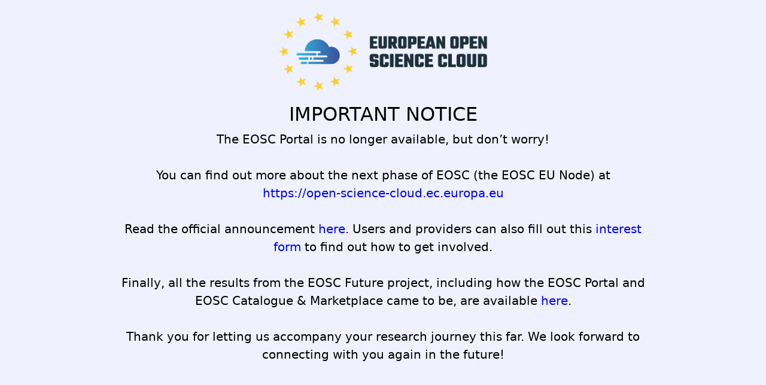

--- FILE ---
content_type: text/css
request_url: https://eosc-portal.eu/styles-3LHWGM2G.css
body_size: 2023
content:
body{background:#eff1ff;background-size:cover}.eosc-common.top{font-size:14px;font-weight:300;padding:15px 0;background:#fff}.eosc-common.top .container{padding-right:15px;padding-left:15px;margin-right:auto;margin-left:auto;display:flex;flex-flow:row;max-width:100%}.eosc-common.top .center-links{text-align:center;flex-grow:2;display:flex;justify-content:center;align-items:center}.eosc-common.top .left-links{text-align:left}.eosc-common.top .left-links .header-logo{width:84px;height:32px;background:url(/assets/eosc-logo.svg) center no-repeat;display:block}.eosc-common.top .right-links{text-align:right;color:#0c2bd5;flex-basis:auto;align-items:center;display:flex}.eosc-common.top .right-links .browse-link{margin-right:0;margin-left:0}.eosc-common.top .right-links .browse-link a{border:1px solid #0c2bd5;border-radius:24px;background:#fff;font-size:14px;font-weight:400;position:relative;padding:7px 20px 7px 38px;transition:all .25s ease}.eosc-common.top .right-links .browse-link a:hover{-webkit-box-shadow:0px 0px 12px 0px rgba(66,68,90,.2);-moz-box-shadow:0px 0px 12px 0px rgba(66,68,90,.2);box-shadow:0 0 12px #42445a33;color:#0c2bd5}.eosc-common.top .right-links li{font-size:14px;margin-right:0}.eosc-common.top .right-links li a{color:#0c2bd5;font-size:14px}.eosc-common.top .right-links .dropdown{display:inline;margin-left:10px}.eosc-common.top .right-links .dropdown .account-dropdown{display:inline-block;cursor:pointer;border-radius:100%;width:32px;height:32px;line-height:32px;text-align:center;background:#edf4ff;color:#0c2bd5}.eosc-common.top .right-links .dropdown .account-dropdown>svg{margin-left:auto;margin-right:auto}.eosc-common.top .right-links .dropdown .dropdown-menu{left:auto!important}.eosc-common.top ul{padding:0;margin:0;list-style:none;line-height:24px}.eosc-common.top ul li{margin:0 16px;display:inline-block;font-size:14px;color:#233d4ccc}.eosc-common.top ul li svg{width:15px;display:inline-block;margin-bottom:4px}.eosc-common.top ul li a{color:#233d4ccc;padding-bottom:4px;font-weight:400;text-decoration:none}.eosc-common.top ul li a.active{border-bottom:2px solid #0c2bd5;font-weight:400}.eosc-common.top ul li a:hover{color:#233d4c80;text-decoration:none}ul.login-dropdown{list-style:none;position:absolute;display:block;background-color:#fff;width:150px;padding:10px;border-radius:5px;border-color:gray;border-width:1px}ul.login-dropdown li{display:block;text-align:left}@media screen and (max-width: 1100px){.eosc-common .top ul li{margin:0 6px;font-size:13px}.eosc-common .top ul li svg{width:11px;margin-bottom:3px;margin-left:auto;margin-right:auto}.eosc-common .top .center-links{text-align:right;padding-right:20px}.eosc-common .top .right-links a{font-size:13px}.eosc-common .top .right-links .dropdown .account-dropdown{width:25px;height:25px;line-height:25px}}.commons-header ul.menu{margin:0;padding:0;list-style:none;overflow:hidden;background-color:#fff}.commons-header .menu li a{display:block;text-decoration:none}.commons-header .menu li a:hover,.commons-header .menu-btn:hover{color:#0c2bd5}.commons-header .menu{clear:both;max-height:0;transition:max-height .2s ease-out}.commons-header .menu-icon{cursor:pointer;display:inline-block;float:left;padding:19px 20px;position:absolute;left:44%;-webkit-user-select:none;user-select:none}.commons-header .menu-icon .navicon{background:#333;display:block;height:3px;position:relative;transition:background .2s ease-out;width:22px}.commons-header .menu-icon .navicon:before,.commons-header .menu-icon .navicon:after{background:#333;content:"";display:block;height:100%;position:absolute;transition:all .2s ease-out;width:100%}.commons-header .menu-icon .navicon:before{top:7px}.commons-header .menu-icon .navicon:after{top:-7px}.commons-header .menu-btn{display:none!important}.commons-header .menu-btn:checked~.menu{max-height:240px}.commons-header .menu-btn:checked~.menu-icon .navicon{background:transparent}.commons-header .menu-btn:checked~.menu-icon .navicon:before{transform:rotate(-45deg)}.commons-header .menu-btn:checked~.menu-icon .navicon:after{transform:rotate(45deg)}.commons-header .menu-btn:checked~.menu-icon:not(.steps) .navicon:before,.commons-header .menu-btn:checked~.menu-icon:not(.steps) .navicon:after{top:0}@media (min-width: 992px){.commons-header .menu li{float:left}.commons-header .menu{clear:none;float:right;max-height:none}.commons-header .menu-icon{display:none}}@media screen and (max-width: 992px){.eosc-common.top .container{padding-right:10px;padding-left:10px;display:block}.eosc-common.top .left-links .header-logo{width:110px;height:42px;background-size:110px auto}.eosc-common.top .right-links{position:absolute;top:22px;display:block;right:10px}.eosc-common.top .left-links{float:left}.eosc-common.top .center-links{display:block}.eosc-common.top .center-links li{width:100%;margin:4px 0}}.eosc-common.copyright{font-size:12px;font-weight:300;background:#fff;color:#828282;text-align:center;padding:20px 0 15px}.eosc-common.copyright a{font-size:12px;color:#828282}.eosc-common.copyright a:hover{text-decoration:none}.eosc-common.footer{width:100%;background-color:#333;font-weight:300;padding:16px 0 0}.eosc-common.footer ul{line-height:17.6px;padding:0;list-style:none;margin:0 0 35px}.eosc-common.footer ul li{margin-bottom:14px;font-size:10.88px;font-weight:700;color:#f2f2f2}.eosc-common.footer ul li a{font-size:12px;font-weight:300;line-height:1.1;color:#f2f2f2}.eosc-common.footer ul li a:hover{text-decoration:underline}.eosc-common.footer .title{color:#fff;font-weight:700;line-height:1.2;text-transform:uppercase;font-size:11px;margin-bottom:18px}.eosc-common.footer .title a{font-size:11px;text-transform:uppercase;color:#fff;font-weight:700}.eosc-common.footer a{color:#fff;font-size:16px}.eosc-common.footer a:hover{color:#fff;text-decoration:underline}.eosc-common.footer hr{border-color:#a6aeb1}.eosc-common.footer .social-logo{width:auto;padding-left:25px;height:30px;font-size:12px;line-height:30px;display:block;background-size:16px auto;background-position:0 7px;background-repeat:no-repeat}.eosc-common.footer .social-logo:hover{color:#fff;opacity:.7}.eosc-common .logo-row .col-md{align-self:center}.eosc-common.eu-information{padding:24px}.eosc-common.eu-information p{font-size:13px;line-height:19.2px;font-weight:300;color:#a6aeb1}.eosc-common.eu-information a,.eosc-common.eu-information a:hover{color:#a6aeb1;text-decoration:underline}.eosc-common{font-family:Inter,Roboto,Helvetica Neue,Arial,sans-serif!important}.eosc-common .container{max-width:1340px}.top-info-wrapper{padding:0;color:#000;background:#eff1ff}.top-info-wrapper .container{max-width:900px;margin:0 auto;padding-top:20px}.top-info-wrapper .container .logo-column{display:flex;justify-content:center;align-items:center;flex-direction:column}.top-info-wrapper .container .logo-column img{max-width:40%;margin-bottom:20px}.top-info-wrapper .container .info-column{text-align:center;width:100%}.top-info-wrapper p{color:#000;font-size:20px;font-weight:300;line-height:1.5;margin-bottom:1.5em}.top-info-wrapper a{text-decoration:none;color:#00f;font-weight:400}@media screen and (max-width: 992px){.top-info-wrapper .container{max-width:95%;display:flex;flex-direction:column}.top-info-wrapper .container .logo-column{text-align:center}.top-info-wrapper .container .info-column{padding:40px 0 0}.top-info-wrapper p{font-size:17px}}


--- FILE ---
content_type: application/javascript
request_url: https://eosc-portal.eu/main-FFNI2A6A.js
body_size: 61914
content:
var hd=Object.defineProperty,pd=Object.defineProperties;var gd=Object.getOwnPropertyDescriptors;var Qs=Object.getOwnPropertySymbols;var md=Object.prototype.hasOwnProperty,vd=Object.prototype.propertyIsEnumerable;var Ks=(e,t,n)=>t in e?hd(e,t,{enumerable:!0,configurable:!0,writable:!0,value:n}):e[t]=n,g=(e,t)=>{for(var n in t||={})md.call(t,n)&&Ks(e,n,t[n]);if(Qs)for(var n of Qs(t))vd.call(t,n)&&Ks(e,n,t[n]);return e},k=(e,t)=>pd(e,gd(t));var Js=null;var fo=1,Xs=Symbol("SIGNAL");function P(e){let t=Js;return Js=e,t}var ea={version:0,lastCleanEpoch:0,dirty:!1,producerNode:void 0,producerLastReadVersion:void 0,producerIndexOfThis:void 0,nextProducerIndex:0,liveConsumerNode:void 0,liveConsumerIndexOfThis:void 0,consumerAllowSignalWrites:!1,consumerIsAlwaysLive:!1,producerMustRecompute:()=>!1,producerRecomputeValue:()=>{},consumerMarkedDirty:()=>{},consumerOnSignalRead:()=>{}};function yd(e){if(!(go(e)&&!e.dirty)&&!(!e.dirty&&e.lastCleanEpoch===fo)){if(!e.producerMustRecompute(e)&&!ho(e)){e.dirty=!1,e.lastCleanEpoch=fo;return}e.producerRecomputeValue(e),e.dirty=!1,e.lastCleanEpoch=fo}}function ta(e){return e&&(e.nextProducerIndex=0),P(e)}function na(e,t){if(P(t),!(!e||e.producerNode===void 0||e.producerIndexOfThis===void 0||e.producerLastReadVersion===void 0)){if(go(e))for(let n=e.nextProducerIndex;n<e.producerNode.length;n++)po(e.producerNode[n],e.producerIndexOfThis[n]);for(;e.producerNode.length>e.nextProducerIndex;)e.producerNode.pop(),e.producerLastReadVersion.pop(),e.producerIndexOfThis.pop()}}function ho(e){kn(e);for(let t=0;t<e.producerNode.length;t++){let n=e.producerNode[t],r=e.producerLastReadVersion[t];if(r!==n.version||(yd(n),r!==n.version))return!0}return!1}function ra(e){if(kn(e),go(e))for(let t=0;t<e.producerNode.length;t++)po(e.producerNode[t],e.producerIndexOfThis[t]);e.producerNode.length=e.producerLastReadVersion.length=e.producerIndexOfThis.length=0,e.liveConsumerNode&&(e.liveConsumerNode.length=e.liveConsumerIndexOfThis.length=0)}function po(e,t){if(Dd(e),kn(e),e.liveConsumerNode.length===1)for(let r=0;r<e.producerNode.length;r++)po(e.producerNode[r],e.producerIndexOfThis[r]);let n=e.liveConsumerNode.length-1;if(e.liveConsumerNode[t]=e.liveConsumerNode[n],e.liveConsumerIndexOfThis[t]=e.liveConsumerIndexOfThis[n],e.liveConsumerNode.length--,e.liveConsumerIndexOfThis.length--,t<e.liveConsumerNode.length){let r=e.liveConsumerIndexOfThis[t],o=e.liveConsumerNode[t];kn(o),o.producerIndexOfThis[r]=t}}function go(e){return e.consumerIsAlwaysLive||(e?.liveConsumerNode?.length??0)>0}function kn(e){e.producerNode??=[],e.producerIndexOfThis??=[],e.producerLastReadVersion??=[]}function Dd(e){e.liveConsumerNode??=[],e.liveConsumerIndexOfThis??=[]}function wd(){throw new Error}var Cd=wd;function oa(e){Cd=e}function v(e){return typeof e=="function"}function ut(e){let n=e(r=>{Error.call(r),r.stack=new Error().stack});return n.prototype=Object.create(Error.prototype),n.prototype.constructor=n,n}var Ln=ut(e=>function(n){e(this),this.message=n?`${n.length} errors occurred during unsubscription:
${n.map((r,o)=>`${o+1}) ${r.toString()}`).join(`
  `)}`:"",this.name="UnsubscriptionError",this.errors=n});function Ht(e,t){if(e){let n=e.indexOf(t);0<=n&&e.splice(n,1)}}var V=class e{constructor(t){this.initialTeardown=t,this.closed=!1,this._parentage=null,this._finalizers=null}unsubscribe(){let t;if(!this.closed){this.closed=!0;let{_parentage:n}=this;if(n)if(this._parentage=null,Array.isArray(n))for(let i of n)i.remove(this);else n.remove(this);let{initialTeardown:r}=this;if(v(r))try{r()}catch(i){t=i instanceof Ln?i.errors:[i]}let{_finalizers:o}=this;if(o){this._finalizers=null;for(let i of o)try{ia(i)}catch(s){t=t??[],s instanceof Ln?t=[...t,...s.errors]:t.push(s)}}if(t)throw new Ln(t)}}add(t){var n;if(t&&t!==this)if(this.closed)ia(t);else{if(t instanceof e){if(t.closed||t._hasParent(this))return;t._addParent(this)}(this._finalizers=(n=this._finalizers)!==null&&n!==void 0?n:[]).push(t)}}_hasParent(t){let{_parentage:n}=this;return n===t||Array.isArray(n)&&n.includes(t)}_addParent(t){let{_parentage:n}=this;this._parentage=Array.isArray(n)?(n.push(t),n):n?[n,t]:t}_removeParent(t){let{_parentage:n}=this;n===t?this._parentage=null:Array.isArray(n)&&Ht(n,t)}remove(t){let{_finalizers:n}=this;n&&Ht(n,t),t instanceof e&&t._removeParent(this)}};V.EMPTY=(()=>{let e=new V;return e.closed=!0,e})();var mo=V.EMPTY;function jn(e){return e instanceof V||e&&"closed"in e&&v(e.remove)&&v(e.add)&&v(e.unsubscribe)}function ia(e){v(e)?e():e.unsubscribe()}var ae={onUnhandledError:null,onStoppedNotification:null,Promise:void 0,useDeprecatedSynchronousErrorHandling:!1,useDeprecatedNextContext:!1};var ct={setTimeout(e,t,...n){let{delegate:r}=ct;return r?.setTimeout?r.setTimeout(e,t,...n):setTimeout(e,t,...n)},clearTimeout(e){let{delegate:t}=ct;return(t?.clearTimeout||clearTimeout)(e)},delegate:void 0};function Vn(e){ct.setTimeout(()=>{let{onUnhandledError:t}=ae;if(t)t(e);else throw e})}function zt(){}var sa=vo("C",void 0,void 0);function aa(e){return vo("E",void 0,e)}function ua(e){return vo("N",e,void 0)}function vo(e,t,n){return{kind:e,value:t,error:n}}var Ge=null;function lt(e){if(ae.useDeprecatedSynchronousErrorHandling){let t=!Ge;if(t&&(Ge={errorThrown:!1,error:null}),e(),t){let{errorThrown:n,error:r}=Ge;if(Ge=null,n)throw r}}else e()}function ca(e){ae.useDeprecatedSynchronousErrorHandling&&Ge&&(Ge.errorThrown=!0,Ge.error=e)}var We=class extends V{constructor(t){super(),this.isStopped=!1,t?(this.destination=t,jn(t)&&t.add(this)):this.destination=bd}static create(t,n,r){return new dt(t,n,r)}next(t){this.isStopped?Do(ua(t),this):this._next(t)}error(t){this.isStopped?Do(aa(t),this):(this.isStopped=!0,this._error(t))}complete(){this.isStopped?Do(sa,this):(this.isStopped=!0,this._complete())}unsubscribe(){this.closed||(this.isStopped=!0,super.unsubscribe(),this.destination=null)}_next(t){this.destination.next(t)}_error(t){try{this.destination.error(t)}finally{this.unsubscribe()}}_complete(){try{this.destination.complete()}finally{this.unsubscribe()}}},Id=Function.prototype.bind;function yo(e,t){return Id.call(e,t)}var wo=class{constructor(t){this.partialObserver=t}next(t){let{partialObserver:n}=this;if(n.next)try{n.next(t)}catch(r){$n(r)}}error(t){let{partialObserver:n}=this;if(n.error)try{n.error(t)}catch(r){$n(r)}else $n(t)}complete(){let{partialObserver:t}=this;if(t.complete)try{t.complete()}catch(n){$n(n)}}},dt=class extends We{constructor(t,n,r){super();let o;if(v(t)||!t)o={next:t??void 0,error:n??void 0,complete:r??void 0};else{let i;this&&ae.useDeprecatedNextContext?(i=Object.create(t),i.unsubscribe=()=>this.unsubscribe(),o={next:t.next&&yo(t.next,i),error:t.error&&yo(t.error,i),complete:t.complete&&yo(t.complete,i)}):o=t}this.destination=new wo(o)}};function $n(e){ae.useDeprecatedSynchronousErrorHandling?ca(e):Vn(e)}function Ed(e){throw e}function Do(e,t){let{onStoppedNotification:n}=ae;n&&ct.setTimeout(()=>n(e,t))}var bd={closed:!0,next:zt,error:Ed,complete:zt};var ft=typeof Symbol=="function"&&Symbol.observable||"@@observable";function Y(e){return e}function Co(...e){return Io(e)}function Io(e){return e.length===0?Y:e.length===1?e[0]:function(n){return e.reduce((r,o)=>o(r),n)}}var R=(()=>{class e{constructor(n){n&&(this._subscribe=n)}lift(n){let r=new e;return r.source=this,r.operator=n,r}subscribe(n,r,o){let i=Sd(n)?n:new dt(n,r,o);return lt(()=>{let{operator:s,source:a}=this;i.add(s?s.call(i,a):a?this._subscribe(i):this._trySubscribe(i))}),i}_trySubscribe(n){try{return this._subscribe(n)}catch(r){n.error(r)}}forEach(n,r){return r=la(r),new r((o,i)=>{let s=new dt({next:a=>{try{n(a)}catch(u){i(u),s.unsubscribe()}},error:i,complete:o});this.subscribe(s)})}_subscribe(n){var r;return(r=this.source)===null||r===void 0?void 0:r.subscribe(n)}[ft](){return this}pipe(...n){return Io(n)(this)}toPromise(n){return n=la(n),new n((r,o)=>{let i;this.subscribe(s=>i=s,s=>o(s),()=>r(i))})}}return e.create=t=>new e(t),e})();function la(e){var t;return(t=e??ae.Promise)!==null&&t!==void 0?t:Promise}function Md(e){return e&&v(e.next)&&v(e.error)&&v(e.complete)}function Sd(e){return e&&e instanceof We||Md(e)&&jn(e)}function Eo(e){return v(e?.lift)}function b(e){return t=>{if(Eo(t))return t.lift(function(n){try{return e(n,this)}catch(r){this.error(r)}});throw new TypeError("Unable to lift unknown Observable type")}}function M(e,t,n,r,o){return new bo(e,t,n,r,o)}var bo=class extends We{constructor(t,n,r,o,i,s){super(t),this.onFinalize=i,this.shouldUnsubscribe=s,this._next=n?function(a){try{n(a)}catch(u){t.error(u)}}:super._next,this._error=o?function(a){try{o(a)}catch(u){t.error(u)}finally{this.unsubscribe()}}:super._error,this._complete=r?function(){try{r()}catch(a){t.error(a)}finally{this.unsubscribe()}}:super._complete}unsubscribe(){var t;if(!this.shouldUnsubscribe||this.shouldUnsubscribe()){let{closed:n}=this;super.unsubscribe(),!n&&((t=this.onFinalize)===null||t===void 0||t.call(this))}}};function ht(){return b((e,t)=>{let n=null;e._refCount++;let r=M(t,void 0,void 0,void 0,()=>{if(!e||e._refCount<=0||0<--e._refCount){n=null;return}let o=e._connection,i=n;n=null,o&&(!i||o===i)&&o.unsubscribe(),t.unsubscribe()});e.subscribe(r),r.closed||(n=e.connect())})}var pt=class extends R{constructor(t,n){super(),this.source=t,this.subjectFactory=n,this._subject=null,this._refCount=0,this._connection=null,Eo(t)&&(this.lift=t.lift)}_subscribe(t){return this.getSubject().subscribe(t)}getSubject(){let t=this._subject;return(!t||t.isStopped)&&(this._subject=this.subjectFactory()),this._subject}_teardown(){this._refCount=0;let{_connection:t}=this;this._subject=this._connection=null,t?.unsubscribe()}connect(){let t=this._connection;if(!t){t=this._connection=new V;let n=this.getSubject();t.add(this.source.subscribe(M(n,void 0,()=>{this._teardown(),n.complete()},r=>{this._teardown(),n.error(r)},()=>this._teardown()))),t.closed&&(this._connection=null,t=V.EMPTY)}return t}refCount(){return ht()(this)}};var da=ut(e=>function(){e(this),this.name="ObjectUnsubscribedError",this.message="object unsubscribed"});var W=(()=>{class e extends R{constructor(){super(),this.closed=!1,this.currentObservers=null,this.observers=[],this.isStopped=!1,this.hasError=!1,this.thrownError=null}lift(n){let r=new Un(this,this);return r.operator=n,r}_throwIfClosed(){if(this.closed)throw new da}next(n){lt(()=>{if(this._throwIfClosed(),!this.isStopped){this.currentObservers||(this.currentObservers=Array.from(this.observers));for(let r of this.currentObservers)r.next(n)}})}error(n){lt(()=>{if(this._throwIfClosed(),!this.isStopped){this.hasError=this.isStopped=!0,this.thrownError=n;let{observers:r}=this;for(;r.length;)r.shift().error(n)}})}complete(){lt(()=>{if(this._throwIfClosed(),!this.isStopped){this.isStopped=!0;let{observers:n}=this;for(;n.length;)n.shift().complete()}})}unsubscribe(){this.isStopped=this.closed=!0,this.observers=this.currentObservers=null}get observed(){var n;return((n=this.observers)===null||n===void 0?void 0:n.length)>0}_trySubscribe(n){return this._throwIfClosed(),super._trySubscribe(n)}_subscribe(n){return this._throwIfClosed(),this._checkFinalizedStatuses(n),this._innerSubscribe(n)}_innerSubscribe(n){let{hasError:r,isStopped:o,observers:i}=this;return r||o?mo:(this.currentObservers=null,i.push(n),new V(()=>{this.currentObservers=null,Ht(i,n)}))}_checkFinalizedStatuses(n){let{hasError:r,thrownError:o,isStopped:i}=this;r?n.error(o):i&&n.complete()}asObservable(){let n=new R;return n.source=this,n}}return e.create=(t,n)=>new Un(t,n),e})(),Un=class extends W{constructor(t,n){super(),this.destination=t,this.source=n}next(t){var n,r;(r=(n=this.destination)===null||n===void 0?void 0:n.next)===null||r===void 0||r.call(n,t)}error(t){var n,r;(r=(n=this.destination)===null||n===void 0?void 0:n.error)===null||r===void 0||r.call(n,t)}complete(){var t,n;(n=(t=this.destination)===null||t===void 0?void 0:t.complete)===null||n===void 0||n.call(t)}_subscribe(t){var n,r;return(r=(n=this.source)===null||n===void 0?void 0:n.subscribe(t))!==null&&r!==void 0?r:mo}};var H=class extends W{constructor(t){super(),this._value=t}get value(){return this.getValue()}_subscribe(t){let n=super._subscribe(t);return!n.closed&&t.next(this._value),n}getValue(){let{hasError:t,thrownError:n,_value:r}=this;if(t)throw n;return this._throwIfClosed(),r}next(t){super.next(this._value=t)}};var Q=new R(e=>e.complete());function fa(e){return e&&v(e.schedule)}function ha(e){return e[e.length-1]}function pa(e){return v(ha(e))?e.pop():void 0}function Ne(e){return fa(ha(e))?e.pop():void 0}function ma(e,t,n,r){function o(i){return i instanceof n?i:new n(function(s){s(i)})}return new(n||(n=Promise))(function(i,s){function a(l){try{c(r.next(l))}catch(d){s(d)}}function u(l){try{c(r.throw(l))}catch(d){s(d)}}function c(l){l.done?i(l.value):o(l.value).then(a,u)}c((r=r.apply(e,t||[])).next())})}function ga(e){var t=typeof Symbol=="function"&&Symbol.iterator,n=t&&e[t],r=0;if(n)return n.call(e);if(e&&typeof e.length=="number")return{next:function(){return e&&r>=e.length&&(e=void 0),{value:e&&e[r++],done:!e}}};throw new TypeError(t?"Object is not iterable.":"Symbol.iterator is not defined.")}function Ze(e){return this instanceof Ze?(this.v=e,this):new Ze(e)}function va(e,t,n){if(!Symbol.asyncIterator)throw new TypeError("Symbol.asyncIterator is not defined.");var r=n.apply(e,t||[]),o,i=[];return o={},s("next"),s("throw"),s("return"),o[Symbol.asyncIterator]=function(){return this},o;function s(f){r[f]&&(o[f]=function(h){return new Promise(function(E,N){i.push([f,h,E,N])>1||a(f,h)})})}function a(f,h){try{u(r[f](h))}catch(E){d(i[0][3],E)}}function u(f){f.value instanceof Ze?Promise.resolve(f.value.v).then(c,l):d(i[0][2],f)}function c(f){a("next",f)}function l(f){a("throw",f)}function d(f,h){f(h),i.shift(),i.length&&a(i[0][0],i[0][1])}}function ya(e){if(!Symbol.asyncIterator)throw new TypeError("Symbol.asyncIterator is not defined.");var t=e[Symbol.asyncIterator],n;return t?t.call(e):(e=typeof ga=="function"?ga(e):e[Symbol.iterator](),n={},r("next"),r("throw"),r("return"),n[Symbol.asyncIterator]=function(){return this},n);function r(i){n[i]=e[i]&&function(s){return new Promise(function(a,u){s=e[i](s),o(a,u,s.done,s.value)})}}function o(i,s,a,u){Promise.resolve(u).then(function(c){i({value:c,done:a})},s)}}var Bn=e=>e&&typeof e.length=="number"&&typeof e!="function";function Hn(e){return v(e?.then)}function zn(e){return v(e[ft])}function qn(e){return Symbol.asyncIterator&&v(e?.[Symbol.asyncIterator])}function Gn(e){return new TypeError(`You provided ${e!==null&&typeof e=="object"?"an invalid object":`'${e}'`} where a stream was expected. You can provide an Observable, Promise, ReadableStream, Array, AsyncIterable, or Iterable.`)}function Td(){return typeof Symbol!="function"||!Symbol.iterator?"@@iterator":Symbol.iterator}var Wn=Td();function Zn(e){return v(e?.[Wn])}function Yn(e){return va(this,arguments,function*(){let n=e.getReader();try{for(;;){let{value:r,done:o}=yield Ze(n.read());if(o)return yield Ze(void 0);yield yield Ze(r)}}finally{n.releaseLock()}})}function Qn(e){return v(e?.getReader)}function B(e){if(e instanceof R)return e;if(e!=null){if(zn(e))return xd(e);if(Bn(e))return _d(e);if(Hn(e))return Ad(e);if(qn(e))return Da(e);if(Zn(e))return Nd(e);if(Qn(e))return Rd(e)}throw Gn(e)}function xd(e){return new R(t=>{let n=e[ft]();if(v(n.subscribe))return n.subscribe(t);throw new TypeError("Provided object does not correctly implement Symbol.observable")})}function _d(e){return new R(t=>{for(let n=0;n<e.length&&!t.closed;n++)t.next(e[n]);t.complete()})}function Ad(e){return new R(t=>{e.then(n=>{t.closed||(t.next(n),t.complete())},n=>t.error(n)).then(null,Vn)})}function Nd(e){return new R(t=>{for(let n of e)if(t.next(n),t.closed)return;t.complete()})}function Da(e){return new R(t=>{Od(e,t).catch(n=>t.error(n))})}function Rd(e){return Da(Yn(e))}function Od(e,t){var n,r,o,i;return ma(this,void 0,void 0,function*(){try{for(n=ya(e);r=yield n.next(),!r.done;){let s=r.value;if(t.next(s),t.closed)return}}catch(s){o={error:s}}finally{try{r&&!r.done&&(i=n.return)&&(yield i.call(n))}finally{if(o)throw o.error}}t.complete()})}function Z(e,t,n,r=0,o=!1){let i=t.schedule(function(){n(),o?e.add(this.schedule(null,r)):this.unsubscribe()},r);if(e.add(i),!o)return i}function Kn(e,t=0){return b((n,r)=>{n.subscribe(M(r,o=>Z(r,e,()=>r.next(o),t),()=>Z(r,e,()=>r.complete(),t),o=>Z(r,e,()=>r.error(o),t)))})}function Jn(e,t=0){return b((n,r)=>{r.add(e.schedule(()=>n.subscribe(r),t))})}function wa(e,t){return B(e).pipe(Jn(t),Kn(t))}function Ca(e,t){return B(e).pipe(Jn(t),Kn(t))}function Ia(e,t){return new R(n=>{let r=0;return t.schedule(function(){r===e.length?n.complete():(n.next(e[r++]),n.closed||this.schedule())})})}function Ea(e,t){return new R(n=>{let r;return Z(n,t,()=>{r=e[Wn](),Z(n,t,()=>{let o,i;try{({value:o,done:i}=r.next())}catch(s){n.error(s);return}i?n.complete():n.next(o)},0,!0)}),()=>v(r?.return)&&r.return()})}function Xn(e,t){if(!e)throw new Error("Iterable cannot be null");return new R(n=>{Z(n,t,()=>{let r=e[Symbol.asyncIterator]();Z(n,t,()=>{r.next().then(o=>{o.done?n.complete():n.next(o.value)})},0,!0)})})}function ba(e,t){return Xn(Yn(e),t)}function Ma(e,t){if(e!=null){if(zn(e))return wa(e,t);if(Bn(e))return Ia(e,t);if(Hn(e))return Ca(e,t);if(qn(e))return Xn(e,t);if(Zn(e))return Ea(e,t);if(Qn(e))return ba(e,t)}throw Gn(e)}function $(e,t){return t?Ma(e,t):B(e)}function D(...e){let t=Ne(e);return $(e,t)}function gt(e,t){let n=v(e)?e:()=>e,r=o=>o.error(n());return new R(t?o=>t.schedule(r,0,o):r)}function Mo(e){return!!e&&(e instanceof R||v(e.lift)&&v(e.subscribe))}var Ee=ut(e=>function(){e(this),this.name="EmptyError",this.message="no elements in sequence"});function S(e,t){return b((n,r)=>{let o=0;n.subscribe(M(r,i=>{r.next(e.call(t,i,o++))}))})}var{isArray:Pd}=Array;function Fd(e,t){return Pd(t)?e(...t):e(t)}function Sa(e){return S(t=>Fd(e,t))}var{isArray:kd}=Array,{getPrototypeOf:Ld,prototype:jd,keys:Vd}=Object;function Ta(e){if(e.length===1){let t=e[0];if(kd(t))return{args:t,keys:null};if($d(t)){let n=Vd(t);return{args:n.map(r=>t[r]),keys:n}}}return{args:e,keys:null}}function $d(e){return e&&typeof e=="object"&&Ld(e)===jd}function xa(e,t){return e.reduce((n,r,o)=>(n[r]=t[o],n),{})}function er(...e){let t=Ne(e),n=pa(e),{args:r,keys:o}=Ta(e);if(r.length===0)return $([],t);let i=new R(Ud(r,t,o?s=>xa(o,s):Y));return n?i.pipe(Sa(n)):i}function Ud(e,t,n=Y){return r=>{_a(t,()=>{let{length:o}=e,i=new Array(o),s=o,a=o;for(let u=0;u<o;u++)_a(t,()=>{let c=$(e[u],t),l=!1;c.subscribe(M(r,d=>{i[u]=d,l||(l=!0,a--),a||r.next(n(i.slice()))},()=>{--s||r.complete()}))},r)},r)}}function _a(e,t,n){e?Z(n,e,t):t()}function Aa(e,t,n,r,o,i,s,a){let u=[],c=0,l=0,d=!1,f=()=>{d&&!u.length&&!c&&t.complete()},h=N=>c<r?E(N):u.push(N),E=N=>{i&&t.next(N),c++;let se=!1;B(n(N,l++)).subscribe(M(t,j=>{o?.(j),i?h(j):t.next(j)},()=>{se=!0},void 0,()=>{if(se)try{for(c--;u.length&&c<r;){let j=u.shift();s?Z(t,s,()=>E(j)):E(j)}f()}catch(j){t.error(j)}}))};return e.subscribe(M(t,h,()=>{d=!0,f()})),()=>{a?.()}}function U(e,t,n=1/0){return v(t)?U((r,o)=>S((i,s)=>t(r,i,o,s))(B(e(r,o))),n):(typeof t=="number"&&(n=t),b((r,o)=>Aa(r,o,e,n)))}function So(e=1/0){return U(Y,e)}function Na(){return So(1)}function mt(...e){return Na()($(e,Ne(e)))}function tr(e){return new R(t=>{B(e()).subscribe(t)})}function ue(e,t){return b((n,r)=>{let o=0;n.subscribe(M(r,i=>e.call(t,i,o++)&&r.next(i)))})}function Re(e){return b((t,n)=>{let r=null,o=!1,i;r=t.subscribe(M(n,void 0,void 0,s=>{i=B(e(s,Re(e)(t))),r?(r.unsubscribe(),r=null,i.subscribe(n)):o=!0})),o&&(r.unsubscribe(),r=null,i.subscribe(n))})}function Ra(e,t,n,r,o){return(i,s)=>{let a=n,u=t,c=0;i.subscribe(M(s,l=>{let d=c++;u=a?e(u,l,d):(a=!0,l),r&&s.next(u)},o&&(()=>{a&&s.next(u),s.complete()})))}}function vt(e,t){return v(t)?U(e,t,1):U(e,1)}function Oe(e){return b((t,n)=>{let r=!1;t.subscribe(M(n,o=>{r=!0,n.next(o)},()=>{r||n.next(e),n.complete()}))})}function be(e){return e<=0?()=>Q:b((t,n)=>{let r=0;t.subscribe(M(n,o=>{++r<=e&&(n.next(o),e<=r&&n.complete())}))})}function To(e){return S(()=>e)}function nr(e=Bd){return b((t,n)=>{let r=!1;t.subscribe(M(n,o=>{r=!0,n.next(o)},()=>r?n.complete():n.error(e())))})}function Bd(){return new Ee}function qt(e){return b((t,n)=>{try{t.subscribe(n)}finally{n.add(e)}})}function pe(e,t){let n=arguments.length>=2;return r=>r.pipe(e?ue((o,i)=>e(o,i,r)):Y,be(1),n?Oe(t):nr(()=>new Ee))}function yt(e){return e<=0?()=>Q:b((t,n)=>{let r=[];t.subscribe(M(n,o=>{r.push(o),e<r.length&&r.shift()},()=>{for(let o of r)n.next(o);n.complete()},void 0,()=>{r=null}))})}function xo(e,t){let n=arguments.length>=2;return r=>r.pipe(e?ue((o,i)=>e(o,i,r)):Y,yt(1),n?Oe(t):nr(()=>new Ee))}function _o(e,t){return b(Ra(e,t,arguments.length>=2,!0))}function Ao(...e){let t=Ne(e);return b((n,r)=>{(t?mt(e,n,t):mt(e,n)).subscribe(r)})}function ce(e,t){return b((n,r)=>{let o=null,i=0,s=!1,a=()=>s&&!o&&r.complete();n.subscribe(M(r,u=>{o?.unsubscribe();let c=0,l=i++;B(e(u,l)).subscribe(o=M(r,d=>r.next(t?t(u,d,l,c++):d),()=>{o=null,a()}))},()=>{s=!0,a()}))})}function No(e){return b((t,n)=>{B(e).subscribe(M(n,()=>n.complete(),zt)),!n.closed&&t.subscribe(n)})}function z(e,t,n){let r=v(e)||t||n?{next:e,error:t,complete:n}:e;return r?b((o,i)=>{var s;(s=r.subscribe)===null||s===void 0||s.call(r);let a=!0;o.subscribe(M(i,u=>{var c;(c=r.next)===null||c===void 0||c.call(r,u),i.next(u)},()=>{var u;a=!1,(u=r.complete)===null||u===void 0||u.call(r),i.complete()},u=>{var c;a=!1,(c=r.error)===null||c===void 0||c.call(r,u),i.error(u)},()=>{var u,c;a&&((u=r.unsubscribe)===null||u===void 0||u.call(r)),(c=r.finalize)===null||c===void 0||c.call(r)}))}):Y}var m=class extends Error{constructor(t,n){super(Di(t,n)),this.code=t}};function Di(e,t){return`${`NG0${Math.abs(e)}`}${t?": "+t:""}`}function Er(e){return{toString:e}.toString()}var Gt=globalThis;function F(e){for(let t in e)if(e[t]===F)return t;throw Error("Could not find renamed property on target object.")}function K(e){if(typeof e=="string")return e;if(Array.isArray(e))return"["+e.map(K).join(", ")+"]";if(e==null)return""+e;if(e.overriddenName)return`${e.overriddenName}`;if(e.name)return`${e.name}`;let t=e.toString();if(t==null)return""+t;let n=t.indexOf(`
`);return n===-1?t:t.substring(0,n)}function Oa(e,t){return e==null||e===""?t===null?"":t:t==null||t===""?e:e+" "+t}var Hd=F({__forward_ref__:F});function fu(e){return e.__forward_ref__=fu,e.toString=function(){return K(this())},e}function te(e){return hu(e)?e():e}function hu(e){return typeof e=="function"&&e.hasOwnProperty(Hd)&&e.__forward_ref__===fu}function w(e){return{token:e.token,providedIn:e.providedIn||null,factory:e.factory,value:void 0}}function br(e){return{providers:e.providers||[],imports:e.imports||[]}}function Mr(e){return Pa(e,gu)||Pa(e,mu)}function pu(e){return Mr(e)!==null}function Pa(e,t){return e.hasOwnProperty(t)?e[t]:null}function zd(e){let t=e&&(e[gu]||e[mu]);return t||null}function Fa(e){return e&&(e.hasOwnProperty(ka)||e.hasOwnProperty(qd))?e[ka]:null}var gu=F({\u0275prov:F}),ka=F({\u0275inj:F}),mu=F({ngInjectableDef:F}),qd=F({ngInjectorDef:F}),x=class{constructor(t,n){this._desc=t,this.ngMetadataName="InjectionToken",this.\u0275prov=void 0,typeof n=="number"?this.__NG_ELEMENT_ID__=n:n!==void 0&&(this.\u0275prov=w({token:this,providedIn:n.providedIn||"root",factory:n.factory}))}get multi(){return this}toString(){return`InjectionToken ${this._desc}`}};function vu(e){return e&&!!e.\u0275providers}var Gd=F({\u0275cmp:F}),Wd=F({\u0275dir:F}),Zd=F({\u0275pipe:F}),Yd=F({\u0275mod:F}),ur=F({\u0275fac:F}),Wt=F({__NG_ELEMENT_ID__:F}),La=F({__NG_ENV_ID__:F});function Qd(e){return typeof e=="string"?e:e==null?"":String(e)}function Kd(e){return typeof e=="function"?e.name||e.toString():typeof e=="object"&&e!=null&&typeof e.type=="function"?e.type.name||e.type.toString():Qd(e)}function Jd(e,t){let n=t?`. Dependency path: ${t.join(" > ")} > ${e}`:"";throw new m(-200,e)}function wi(e,t){throw new m(-201,!1)}var I=function(e){return e[e.Default=0]="Default",e[e.Host=1]="Host",e[e.Self=2]="Self",e[e.SkipSelf=4]="SkipSelf",e[e.Optional=8]="Optional",e}(I||{}),Bo;function yu(){return Bo}function ee(e){let t=Bo;return Bo=e,t}function Du(e,t,n){let r=Mr(e);if(r&&r.providedIn=="root")return r.value===void 0?r.value=r.factory():r.value;if(n&I.Optional)return null;if(t!==void 0)return t;wi(e,"Injector")}var Xd={},Zt=Xd,ef="__NG_DI_FLAG__",cr="ngTempTokenPath",tf="ngTokenPath",nf=/\n/gm,rf="\u0275",ja="__source",It;function of(){return It}function Pe(e){let t=It;return It=e,t}function sf(e,t=I.Default){if(It===void 0)throw new m(-203,!1);return It===null?Du(e,void 0,t):It.get(e,t&I.Optional?null:void 0,t)}function _(e,t=I.Default){return(yu()||sf)(te(e),t)}function p(e,t=I.Default){return _(e,Sr(t))}function Sr(e){return typeof e>"u"||typeof e=="number"?e:0|(e.optional&&8)|(e.host&&1)|(e.self&&2)|(e.skipSelf&&4)}function Ho(e){let t=[];for(let n=0;n<e.length;n++){let r=te(e[n]);if(Array.isArray(r)){if(r.length===0)throw new m(900,!1);let o,i=I.Default;for(let s=0;s<r.length;s++){let a=r[s],u=af(a);typeof u=="number"?u===-1?o=a.token:i|=u:o=a}t.push(_(o,i))}else t.push(_(r))}return t}function af(e){return e[ef]}function uf(e,t,n,r){let o=e[cr];throw t[ja]&&o.unshift(t[ja]),e.message=cf(`
`+e.message,o,n,r),e[tf]=o,e[cr]=null,e}function cf(e,t,n,r=null){e=e&&e.charAt(0)===`
`&&e.charAt(1)==rf?e.slice(2):e;let o=K(t);if(Array.isArray(t))o=t.map(K).join(" -> ");else if(typeof t=="object"){let i=[];for(let s in t)if(t.hasOwnProperty(s)){let a=t[s];i.push(s+":"+(typeof a=="string"?JSON.stringify(a):K(a)))}o=`{${i.join(", ")}}`}return`${n}${r?"("+r+")":""}[${o}]: ${e.replace(nf,`
  `)}`}function Mt(e,t){let n=e.hasOwnProperty(ur);return n?e[ur]:null}function Ci(e,t){e.forEach(n=>Array.isArray(n)?Ci(n,t):t(n))}function wu(e,t,n){t>=e.length?e.push(n):e.splice(t,0,n)}function lr(e,t){return t>=e.length-1?e.pop():e.splice(t,1)[0]}var Yt={},ge=[],St=new x(""),Cu=new x("",-1),Iu=new x(""),dr=class{get(t,n=Zt){if(n===Zt){let r=new Error(`NullInjectorError: No provider for ${K(t)}!`);throw r.name="NullInjectorError",r}return n}},Eu=function(e){return e[e.OnPush=0]="OnPush",e[e.Default=1]="Default",e}(Eu||{}),ve=function(e){return e[e.Emulated=0]="Emulated",e[e.None=2]="None",e[e.ShadowDom=3]="ShadowDom",e}(ve||{}),Le=function(e){return e[e.None=0]="None",e[e.SignalBased=1]="SignalBased",e[e.HasDecoratorInputTransform=2]="HasDecoratorInputTransform",e}(Le||{});function lf(e,t,n){let r=e.length;for(;;){let o=e.indexOf(t,n);if(o===-1)return o;if(o===0||e.charCodeAt(o-1)<=32){let i=t.length;if(o+i===r||e.charCodeAt(o+i)<=32)return o}n=o+1}}function zo(e,t,n){let r=0;for(;r<n.length;){let o=n[r];if(typeof o=="number"){if(o!==0)break;r++;let i=n[r++],s=n[r++],a=n[r++];e.setAttribute(t,s,a,i)}else{let i=o,s=n[++r];ff(i)?e.setProperty(t,i,s):e.setAttribute(t,i,s),r++}}return r}function df(e){return e===3||e===4||e===6}function ff(e){return e.charCodeAt(0)===64}function Ii(e,t){if(!(t===null||t.length===0))if(e===null||e.length===0)e=t.slice();else{let n=-1;for(let r=0;r<t.length;r++){let o=t[r];typeof o=="number"?n=o:n===0||(n===-1||n===2?Va(e,n,o,null,t[++r]):Va(e,n,o,null,null))}}return e}function Va(e,t,n,r,o){let i=0,s=e.length;if(t===-1)s=-1;else for(;i<e.length;){let a=e[i++];if(typeof a=="number"){if(a===t){s=-1;break}else if(a>t){s=i-1;break}}}for(;i<e.length;){let a=e[i];if(typeof a=="number")break;if(a===n){if(r===null){o!==null&&(e[i+1]=o);return}else if(r===e[i+1]){e[i+2]=o;return}}i++,r!==null&&i++,o!==null&&i++}s!==-1&&(e.splice(s,0,t),i=s+1),e.splice(i++,0,n),r!==null&&e.splice(i++,0,r),o!==null&&e.splice(i++,0,o)}var bu="ng-template";function hf(e,t,n,r){let o=0;if(r){for(;o<t.length&&typeof t[o]=="string";o+=2)if(t[o]==="class"&&lf(t[o+1].toLowerCase(),n,0)!==-1)return!0}else if(Ei(e))return!1;if(o=t.indexOf(1,o),o>-1){let i;for(;++o<t.length&&typeof(i=t[o])=="string";)if(i.toLowerCase()===n)return!0}return!1}function Ei(e){return e.type===4&&e.value!==bu}function pf(e,t,n){let r=e.type===4&&!n?bu:e.value;return t===r}function gf(e,t,n){let r=4,o=e.attrs,i=o!==null?yf(o):0,s=!1;for(let a=0;a<t.length;a++){let u=t[a];if(typeof u=="number"){if(!s&&!le(r)&&!le(u))return!1;if(s&&le(u))continue;s=!1,r=u|r&1;continue}if(!s)if(r&4){if(r=2|r&1,u!==""&&!pf(e,u,n)||u===""&&t.length===1){if(le(r))return!1;s=!0}}else if(r&8){if(o===null||!hf(e,o,u,n)){if(le(r))return!1;s=!0}}else{let c=t[++a],l=mf(u,o,Ei(e),n);if(l===-1){if(le(r))return!1;s=!0;continue}if(c!==""){let d;if(l>i?d="":d=o[l+1].toLowerCase(),r&2&&c!==d){if(le(r))return!1;s=!0}}}}return le(r)||s}function le(e){return(e&1)===0}function mf(e,t,n,r){if(t===null)return-1;let o=0;if(r||!n){let i=!1;for(;o<t.length;){let s=t[o];if(s===e)return o;if(s===3||s===6)i=!0;else if(s===1||s===2){let a=t[++o];for(;typeof a=="string";)a=t[++o];continue}else{if(s===4)break;if(s===0){o+=4;continue}}o+=i?1:2}return-1}else return Df(t,e)}function vf(e,t,n=!1){for(let r=0;r<t.length;r++)if(gf(e,t[r],n))return!0;return!1}function yf(e){for(let t=0;t<e.length;t++){let n=e[t];if(df(n))return t}return e.length}function Df(e,t){let n=e.indexOf(4);if(n>-1)for(n++;n<e.length;){let r=e[n];if(typeof r=="number")return-1;if(r===t)return n;n++}return-1}function $a(e,t){return e?":not("+t.trim()+")":t}function wf(e){let t=e[0],n=1,r=2,o="",i=!1;for(;n<e.length;){let s=e[n];if(typeof s=="string")if(r&2){let a=e[++n];o+="["+s+(a.length>0?'="'+a+'"':"")+"]"}else r&8?o+="."+s:r&4&&(o+=" "+s);else o!==""&&!le(s)&&(t+=$a(i,o),o=""),r=s,i=i||!le(r);n++}return o!==""&&(t+=$a(i,o)),t}function Cf(e){return e.map(wf).join(",")}function If(e){let t=[],n=[],r=1,o=2;for(;r<e.length;){let i=e[r];if(typeof i=="string")o===2?i!==""&&t.push(i,e[++r]):o===8&&n.push(i);else{if(!le(o))break;o=i}r++}return{attrs:t,classes:n}}function Tr(e){return Er(()=>{let t=_u(e),n=k(g({},t),{decls:e.decls,vars:e.vars,template:e.template,consts:e.consts||null,ngContentSelectors:e.ngContentSelectors,onPush:e.changeDetection===Eu.OnPush,directiveDefs:null,pipeDefs:null,dependencies:t.standalone&&e.dependencies||null,getStandaloneInjector:null,signals:e.signals??!1,data:e.data||{},encapsulation:e.encapsulation||ve.Emulated,styles:e.styles||ge,_:null,schemas:e.schemas||null,tView:null,id:""});Au(n);let r=e.dependencies;return n.directiveDefs=Ba(r,!1),n.pipeDefs=Ba(r,!0),n.id=Mf(n),n})}function Ef(e){return Qe(e)||Mu(e)}function bf(e){return e!==null}function xr(e){return Er(()=>({type:e.type,bootstrap:e.bootstrap||ge,declarations:e.declarations||ge,imports:e.imports||ge,exports:e.exports||ge,transitiveCompileScopes:null,schemas:e.schemas||null,id:e.id||null}))}function Ua(e,t){if(e==null)return Yt;let n={};for(let r in e)if(e.hasOwnProperty(r)){let o=e[r],i,s,a=Le.None;Array.isArray(o)?(a=o[0],i=o[1],s=o[2]??i):(i=o,s=o),t?(n[i]=a!==Le.None?[r,a]:r,t[i]=s):n[i]=r}return n}function bi(e){return Er(()=>{let t=_u(e);return Au(t),t})}function Qe(e){return e[Gd]||null}function Mu(e){return e[Wd]||null}function Su(e){return e[Zd]||null}function Tu(e){let t=Qe(e)||Mu(e)||Su(e);return t!==null?t.standalone:!1}function xu(e,t){let n=e[Yd]||null;if(!n&&t===!0)throw new Error(`Type ${K(e)} does not have '\u0275mod' property.`);return n}function _u(e){let t={};return{type:e.type,providersResolver:null,factory:null,hostBindings:e.hostBindings||null,hostVars:e.hostVars||0,hostAttrs:e.hostAttrs||null,contentQueries:e.contentQueries||null,declaredInputs:t,inputTransforms:null,inputConfig:e.inputs||Yt,exportAs:e.exportAs||null,standalone:e.standalone===!0,signals:e.signals===!0,selectors:e.selectors||ge,viewQuery:e.viewQuery||null,features:e.features||null,setInput:null,findHostDirectiveDefs:null,hostDirectives:null,inputs:Ua(e.inputs,t),outputs:Ua(e.outputs),debugInfo:null}}function Au(e){e.features?.forEach(t=>t(e))}function Ba(e,t){if(!e)return null;let n=t?Su:Ef;return()=>(typeof e=="function"?e():e).map(r=>n(r)).filter(bf)}function Mf(e){let t=0,n=[e.selectors,e.ngContentSelectors,e.hostVars,e.hostAttrs,e.consts,e.vars,e.decls,e.encapsulation,e.standalone,e.signals,e.exportAs,JSON.stringify(e.inputs),JSON.stringify(e.outputs),Object.getOwnPropertyNames(e.type.prototype),!!e.contentQueries,!!e.viewQuery].join("|");for(let o of n)t=Math.imul(31,t)+o.charCodeAt(0)<<0;return t+=2147483648,"c"+t}function _r(e){return{\u0275providers:e}}function Sf(...e){return{\u0275providers:Nu(!0,e),\u0275fromNgModule:!0}}function Nu(e,...t){let n=[],r=new Set,o,i=s=>{n.push(s)};return Ci(t,s=>{let a=s;qo(a,i,[],r)&&(o||=[],o.push(a))}),o!==void 0&&Ru(o,i),n}function Ru(e,t){for(let n=0;n<e.length;n++){let{ngModule:r,providers:o}=e[n];Mi(o,i=>{t(i,r)})}}function qo(e,t,n,r){if(e=te(e),!e)return!1;let o=null,i=Fa(e),s=!i&&Qe(e);if(!i&&!s){let u=e.ngModule;if(i=Fa(u),i)o=u;else return!1}else{if(s&&!s.standalone)return!1;o=e}let a=r.has(o);if(s){if(a)return!1;if(r.add(o),s.dependencies){let u=typeof s.dependencies=="function"?s.dependencies():s.dependencies;for(let c of u)qo(c,t,n,r)}}else if(i){if(i.imports!=null&&!a){r.add(o);let c;try{Ci(i.imports,l=>{qo(l,t,n,r)&&(c||=[],c.push(l))})}finally{}c!==void 0&&Ru(c,t)}if(!a){let c=Mt(o)||(()=>new o);t({provide:o,useFactory:c,deps:ge},o),t({provide:Iu,useValue:o,multi:!0},o),t({provide:St,useValue:()=>_(o),multi:!0},o)}let u=i.providers;if(u!=null&&!a){let c=e;Mi(u,l=>{t(l,c)})}}else return!1;return o!==e&&e.providers!==void 0}function Mi(e,t){for(let n of e)vu(n)&&(n=n.\u0275providers),Array.isArray(n)?Mi(n,t):t(n)}var Tf=F({provide:String,useValue:F});function Ou(e){return e!==null&&typeof e=="object"&&Tf in e}function xf(e){return!!(e&&e.useExisting)}function _f(e){return!!(e&&e.useFactory)}function Go(e){return typeof e=="function"}var Ar=new x(""),rr={},Af={},Ro;function Si(){return Ro===void 0&&(Ro=new dr),Ro}var re=class{},Qt=class extends re{get destroyed(){return this._destroyed}constructor(t,n,r,o){super(),this.parent=n,this.source=r,this.scopes=o,this.records=new Map,this._ngOnDestroyHooks=new Set,this._onDestroyHooks=[],this._destroyed=!1,Zo(t,s=>this.processProvider(s)),this.records.set(Cu,Dt(void 0,this)),o.has("environment")&&this.records.set(re,Dt(void 0,this));let i=this.records.get(Ar);i!=null&&typeof i.value=="string"&&this.scopes.add(i.value),this.injectorDefTypes=new Set(this.get(Iu,ge,I.Self))}destroy(){this.assertNotDestroyed(),this._destroyed=!0;let t=P(null);try{for(let r of this._ngOnDestroyHooks)r.ngOnDestroy();let n=this._onDestroyHooks;this._onDestroyHooks=[];for(let r of n)r()}finally{this.records.clear(),this._ngOnDestroyHooks.clear(),this.injectorDefTypes.clear(),P(t)}}onDestroy(t){return this.assertNotDestroyed(),this._onDestroyHooks.push(t),()=>this.removeOnDestroy(t)}runInContext(t){this.assertNotDestroyed();let n=Pe(this),r=ee(void 0),o;try{return t()}finally{Pe(n),ee(r)}}get(t,n=Zt,r=I.Default){if(this.assertNotDestroyed(),t.hasOwnProperty(La))return t[La](this);r=Sr(r);let o,i=Pe(this),s=ee(void 0);try{if(!(r&I.SkipSelf)){let u=this.records.get(t);if(u===void 0){let c=kf(t)&&Mr(t);c&&this.injectableDefInScope(c)?u=Dt(Wo(t),rr):u=null,this.records.set(t,u)}if(u!=null)return this.hydrate(t,u)}let a=r&I.Self?Si():this.parent;return n=r&I.Optional&&n===Zt?null:n,a.get(t,n)}catch(a){if(a.name==="NullInjectorError"){if((a[cr]=a[cr]||[]).unshift(K(t)),i)throw a;return uf(a,t,"R3InjectorError",this.source)}else throw a}finally{ee(s),Pe(i)}}resolveInjectorInitializers(){let t=P(null),n=Pe(this),r=ee(void 0),o;try{let i=this.get(St,ge,I.Self);for(let s of i)s()}finally{Pe(n),ee(r),P(t)}}toString(){let t=[],n=this.records;for(let r of n.keys())t.push(K(r));return`R3Injector[${t.join(", ")}]`}assertNotDestroyed(){if(this._destroyed)throw new m(205,!1)}processProvider(t){t=te(t);let n=Go(t)?t:te(t&&t.provide),r=Rf(t);if(!Go(t)&&t.multi===!0){let o=this.records.get(n);o||(o=Dt(void 0,rr,!0),o.factory=()=>Ho(o.multi),this.records.set(n,o)),n=t,o.multi.push(t)}this.records.set(n,r)}hydrate(t,n){let r=P(null);try{return n.value===rr&&(n.value=Af,n.value=n.factory()),typeof n.value=="object"&&n.value&&Ff(n.value)&&this._ngOnDestroyHooks.add(n.value),n.value}finally{P(r)}}injectableDefInScope(t){if(!t.providedIn)return!1;let n=te(t.providedIn);return typeof n=="string"?n==="any"||this.scopes.has(n):this.injectorDefTypes.has(n)}removeOnDestroy(t){let n=this._onDestroyHooks.indexOf(t);n!==-1&&this._onDestroyHooks.splice(n,1)}};function Wo(e){let t=Mr(e),n=t!==null?t.factory:Mt(e);if(n!==null)return n;if(e instanceof x)throw new m(204,!1);if(e instanceof Function)return Nf(e);throw new m(204,!1)}function Nf(e){if(e.length>0)throw new m(204,!1);let n=zd(e);return n!==null?()=>n.factory(e):()=>new e}function Rf(e){if(Ou(e))return Dt(void 0,e.useValue);{let t=Of(e);return Dt(t,rr)}}function Of(e,t,n){let r;if(Go(e)){let o=te(e);return Mt(o)||Wo(o)}else if(Ou(e))r=()=>te(e.useValue);else if(_f(e))r=()=>e.useFactory(...Ho(e.deps||[]));else if(xf(e))r=()=>_(te(e.useExisting));else{let o=te(e&&(e.useClass||e.provide));if(Pf(e))r=()=>new o(...Ho(e.deps));else return Mt(o)||Wo(o)}return r}function Dt(e,t,n=!1){return{factory:e,value:t,multi:n?[]:void 0}}function Pf(e){return!!e.deps}function Ff(e){return e!==null&&typeof e=="object"&&typeof e.ngOnDestroy=="function"}function kf(e){return typeof e=="function"||typeof e=="object"&&e instanceof x}function Zo(e,t){for(let n of e)Array.isArray(n)?Zo(n,t):n&&vu(n)?Zo(n.\u0275providers,t):t(n)}function et(e,t){e instanceof Qt&&e.assertNotDestroyed();let n,r=Pe(e),o=ee(void 0);try{return t()}finally{Pe(r),ee(o)}}function Lf(){return yu()!==void 0||of()!=null}function jf(e){return typeof e=="function"}var Te=0,T=1,y=2,G=3,fe=4,he=5,fr=6,Ha=7,je=8,Tt=9,ye=10,Me=11,Kt=12,za=13,sn=14,De=15,Ti=16,wt=17,Nr=18,Rr=19,Pu=20,ke=21,Oo=22,Ke=23,xt=25,Fu=1;var Je=7,hr=8,pr=9,ne=10,xi=function(e){return e[e.None=0]="None",e[e.HasTransplantedViews=2]="HasTransplantedViews",e}(xi||{});function Et(e){return Array.isArray(e)&&typeof e[Fu]=="object"}function xe(e){return Array.isArray(e)&&e[Fu]===!0}function ku(e){return(e.flags&4)!==0}function _i(e){return e.componentOffset>-1}function Vf(e){return(e.flags&1)===1}function an(e){return!!e.template}function $f(e){return(e[y]&512)!==0}var Yo=class{constructor(t,n,r){this.previousValue=t,this.currentValue=n,this.firstChange=r}isFirstChange(){return this.firstChange}};function Lu(e,t,n,r){t!==null?t.applyValueToInputSignal(t,r):e[n]=r}function Or(){return ju}function ju(e){return e.type.prototype.ngOnChanges&&(e.setInput=Bf),Uf}Or.ngInherit=!0;function Uf(){let e=$u(this),t=e?.current;if(t){let n=e.previous;if(n===Yt)e.previous=t;else for(let r in t)n[r]=t[r];e.current=null,this.ngOnChanges(t)}}function Bf(e,t,n,r,o){let i=this.declaredInputs[r],s=$u(e)||Hf(e,{previous:Yt,current:null}),a=s.current||(s.current={}),u=s.previous,c=u[i];a[i]=new Yo(c&&c.currentValue,n,u===Yt),Lu(e,t,o,n)}var Vu="__ngSimpleChanges__";function $u(e){return e[Vu]||null}function Hf(e,t){return e[Vu]=t}var qa=null;var Fe=function(e,t,n){qa?.(e,t,n)},zf="svg",qf="math",Gf=!1;function Wf(){return Gf}function Ve(e){for(;Array.isArray(e);)e=e[Te];return e}function _e(e,t){return Ve(t[e.index])}function Zf(e,t){return e.data[t]}function un(e,t){let n=t[e];return Et(n)?n:n[Te]}function Ai(e){return(e[y]&128)===128}function Yf(e){return xe(e[G])}function Ga(e,t){return t==null?null:e[t]}function Uu(e){e[wt]=0}function Qf(e){e[y]&1024||(e[y]|=1024,Ai(e)&&Jt(e))}function Ni(e){return!!(e[y]&9216||e[Ke]?.dirty)}function Qo(e){e[ye].changeDetectionScheduler?.notify(1),Ni(e)?Jt(e):e[y]&64&&(Wf()?(e[y]|=1024,Jt(e)):e[ye].changeDetectionScheduler?.notify())}function Jt(e){e[ye].changeDetectionScheduler?.notify();let t=Xt(e);for(;t!==null&&!(t[y]&8192||(t[y]|=8192,!Ai(t)));)t=Xt(t)}function Bu(e,t){if((e[y]&256)===256)throw new m(911,!1);e[ke]===null&&(e[ke]=[]),e[ke].push(t)}function Kf(e,t){if(e[ke]===null)return;let n=e[ke].indexOf(t);n!==-1&&e[ke].splice(n,1)}function Xt(e){let t=e[G];return xe(t)?t[G]:t}var O={lFrame:Qu(null),bindingsEnabled:!0,skipHydrationRootTNode:null};function Jf(){return O.lFrame.elementDepthCount}function Xf(){O.lFrame.elementDepthCount++}function eh(){O.lFrame.elementDepthCount--}function Hu(){return O.bindingsEnabled}function th(){return O.skipHydrationRootTNode!==null}function nh(e){return O.skipHydrationRootTNode===e}function rh(){O.skipHydrationRootTNode=null}function we(){return O.lFrame.lView}function zu(){return O.lFrame.tView}function Ue(){let e=qu();for(;e!==null&&e.type===64;)e=e.parent;return e}function qu(){return O.lFrame.currentTNode}function oh(){let e=O.lFrame,t=e.currentTNode;return e.isParent?t:t.parent}function Ri(e,t){let n=O.lFrame;n.currentTNode=e,n.isParent=t}function Gu(){return O.lFrame.isParent}function ih(){O.lFrame.isParent=!1}function sh(e){return O.lFrame.bindingIndex=e}function ah(){return O.lFrame.inI18n}function uh(e,t){let n=O.lFrame;n.bindingIndex=n.bindingRootIndex=e,Ko(t)}function ch(){return O.lFrame.currentDirectiveIndex}function Ko(e){O.lFrame.currentDirectiveIndex=e}function Wu(e){O.lFrame.currentQueryIndex=e}function lh(e){let t=e[T];return t.type===2?t.declTNode:t.type===1?e[he]:null}function Zu(e,t,n){if(n&I.SkipSelf){let o=t,i=e;for(;o=o.parent,o===null&&!(n&I.Host);)if(o=lh(i),o===null||(i=i[sn],o.type&10))break;if(o===null)return!1;t=o,e=i}let r=O.lFrame=Yu();return r.currentTNode=t,r.lView=e,!0}function Oi(e){let t=Yu(),n=e[T];O.lFrame=t,t.currentTNode=n.firstChild,t.lView=e,t.tView=n,t.contextLView=e,t.bindingIndex=n.bindingStartIndex,t.inI18n=!1}function Yu(){let e=O.lFrame,t=e===null?null:e.child;return t===null?Qu(e):t}function Qu(e){let t={currentTNode:null,isParent:!0,lView:null,tView:null,selectedIndex:-1,contextLView:null,elementDepthCount:0,currentNamespace:null,currentDirectiveIndex:-1,bindingRootIndex:-1,bindingIndex:-1,currentQueryIndex:0,parent:e,child:null,inI18n:!1};return e!==null&&(e.child=t),t}function Ku(){let e=O.lFrame;return O.lFrame=e.parent,e.currentTNode=null,e.lView=null,e}var Ju=Ku;function Pi(){let e=Ku();e.isParent=!0,e.tView=null,e.selectedIndex=-1,e.contextLView=null,e.elementDepthCount=0,e.currentDirectiveIndex=-1,e.currentNamespace=null,e.bindingRootIndex=-1,e.bindingIndex=-1,e.currentQueryIndex=0}function dh(){return O.lFrame.selectedIndex}function Xe(e){O.lFrame.selectedIndex=e}function fh(){return O.lFrame.currentNamespace}var Xu=!0;function hh(){return Xu}function ph(e){Xu=e}function gh(e,t,n){let{ngOnChanges:r,ngOnInit:o,ngDoCheck:i}=t.type.prototype;if(r){let s=ju(t);(n.preOrderHooks??=[]).push(e,s),(n.preOrderCheckHooks??=[]).push(e,s)}o&&(n.preOrderHooks??=[]).push(0-e,o),i&&((n.preOrderHooks??=[]).push(e,i),(n.preOrderCheckHooks??=[]).push(e,i))}function ec(e,t){for(let n=t.directiveStart,r=t.directiveEnd;n<r;n++){let i=e.data[n].type.prototype,{ngAfterContentInit:s,ngAfterContentChecked:a,ngAfterViewInit:u,ngAfterViewChecked:c,ngOnDestroy:l}=i;s&&(e.contentHooks??=[]).push(-n,s),a&&((e.contentHooks??=[]).push(n,a),(e.contentCheckHooks??=[]).push(n,a)),u&&(e.viewHooks??=[]).push(-n,u),c&&((e.viewHooks??=[]).push(n,c),(e.viewCheckHooks??=[]).push(n,c)),l!=null&&(e.destroyHooks??=[]).push(n,l)}}function or(e,t,n){tc(e,t,3,n)}function ir(e,t,n,r){(e[y]&3)===n&&tc(e,t,n,r)}function Po(e,t){let n=e[y];(n&3)===t&&(n&=16383,n+=1,e[y]=n)}function tc(e,t,n,r){let o=r!==void 0?e[wt]&65535:0,i=r??-1,s=t.length-1,a=0;for(let u=o;u<s;u++)if(typeof t[u+1]=="number"){if(a=t[u],r!=null&&a>=r)break}else t[u]<0&&(e[wt]+=65536),(a<i||i==-1)&&(mh(e,n,t,u),e[wt]=(e[wt]&4294901760)+u+2),u++}function Wa(e,t){Fe(4,e,t);let n=P(null);try{t.call(e)}finally{P(n),Fe(5,e,t)}}function mh(e,t,n,r){let o=n[r]<0,i=n[r+1],s=o?-n[r]:n[r],a=e[s];o?e[y]>>14<e[wt]>>16&&(e[y]&3)===t&&(e[y]+=16384,Wa(a,i)):Wa(a,i)}var bt=-1,en=class{constructor(t,n,r){this.factory=t,this.resolving=!1,this.canSeeViewProviders=n,this.injectImpl=r}};function vh(e){return e instanceof en}function yh(e){return(e.flags&8)!==0}function Dh(e){return(e.flags&16)!==0}function nc(e){return e!==bt}function gr(e){return e&32767}function wh(e){return e>>16}function mr(e,t){let n=wh(e),r=t;for(;n>0;)r=r[sn],n--;return r}var Jo=!0;function Za(e){let t=Jo;return Jo=e,t}var Ch=256,rc=Ch-1,oc=5,Ih=0,me={};function Eh(e,t,n){let r;typeof n=="string"?r=n.charCodeAt(0)||0:n.hasOwnProperty(Wt)&&(r=n[Wt]),r==null&&(r=n[Wt]=Ih++);let o=r&rc,i=1<<o;t.data[e+(o>>oc)]|=i}function ic(e,t){let n=sc(e,t);if(n!==-1)return n;let r=t[T];r.firstCreatePass&&(e.injectorIndex=t.length,Fo(r.data,e),Fo(t,null),Fo(r.blueprint,null));let o=Fi(e,t),i=e.injectorIndex;if(nc(o)){let s=gr(o),a=mr(o,t),u=a[T].data;for(let c=0;c<8;c++)t[i+c]=a[s+c]|u[s+c]}return t[i+8]=o,i}function Fo(e,t){e.push(0,0,0,0,0,0,0,0,t)}function sc(e,t){return e.injectorIndex===-1||e.parent&&e.parent.injectorIndex===e.injectorIndex||t[e.injectorIndex+8]===null?-1:e.injectorIndex}function Fi(e,t){if(e.parent&&e.parent.injectorIndex!==-1)return e.parent.injectorIndex;let n=0,r=null,o=t;for(;o!==null;){if(r=dc(o),r===null)return bt;if(n++,o=o[sn],r.injectorIndex!==-1)return r.injectorIndex|n<<16}return bt}function bh(e,t,n){Eh(e,t,n)}function ac(e,t,n){if(n&I.Optional||e!==void 0)return e;wi(t,"NodeInjector")}function uc(e,t,n,r){if(n&I.Optional&&r===void 0&&(r=null),!(n&(I.Self|I.Host))){let o=e[Tt],i=ee(void 0);try{return o?o.get(t,r,n&I.Optional):Du(t,r,n&I.Optional)}finally{ee(i)}}return ac(r,t,n)}function cc(e,t,n,r=I.Default,o){if(e!==null){if(t[y]&2048&&!(r&I.Self)){let s=_h(e,t,n,r,me);if(s!==me)return s}let i=lc(e,t,n,r,me);if(i!==me)return i}return uc(t,n,r,o)}function lc(e,t,n,r,o){let i=Th(n);if(typeof i=="function"){if(!Zu(t,e,r))return r&I.Host?ac(o,n,r):uc(t,n,r,o);try{let s;if(s=i(r),s==null&&!(r&I.Optional))wi(n);else return s}finally{Ju()}}else if(typeof i=="number"){let s=null,a=sc(e,t),u=bt,c=r&I.Host?t[De][he]:null;for((a===-1||r&I.SkipSelf)&&(u=a===-1?Fi(e,t):t[a+8],u===bt||!Qa(r,!1)?a=-1:(s=t[T],a=gr(u),t=mr(u,t)));a!==-1;){let l=t[T];if(Ya(i,a,l.data)){let d=Mh(a,t,n,s,r,c);if(d!==me)return d}u=t[a+8],u!==bt&&Qa(r,t[T].data[a+8]===c)&&Ya(i,a,t)?(s=l,a=gr(u),t=mr(u,t)):a=-1}}return o}function Mh(e,t,n,r,o,i){let s=t[T],a=s.data[e+8],u=r==null?_i(a)&&Jo:r!=s&&(a.type&3)!==0,c=o&I.Host&&i===a,l=Sh(a,s,n,u,c);return l!==null?tn(t,s,l,a):me}function Sh(e,t,n,r,o){let i=e.providerIndexes,s=t.data,a=i&1048575,u=e.directiveStart,c=e.directiveEnd,l=i>>20,d=r?a:a+l,f=o?a+l:c;for(let h=d;h<f;h++){let E=s[h];if(h<u&&n===E||h>=u&&E.type===n)return h}if(o){let h=s[u];if(h&&an(h)&&h.type===n)return u}return null}function tn(e,t,n,r){let o=e[n],i=t.data;if(vh(o)){let s=o;s.resolving&&Jd(Kd(i[n]));let a=Za(s.canSeeViewProviders);s.resolving=!0;let u,c=s.injectImpl?ee(s.injectImpl):null,l=Zu(e,r,I.Default);try{o=e[n]=s.factory(void 0,i,e,r),t.firstCreatePass&&n>=r.directiveStart&&gh(n,i[n],t)}finally{c!==null&&ee(c),Za(a),s.resolving=!1,Ju()}}return o}function Th(e){if(typeof e=="string")return e.charCodeAt(0)||0;let t=e.hasOwnProperty(Wt)?e[Wt]:void 0;return typeof t=="number"?t>=0?t&rc:xh:t}function Ya(e,t,n){let r=1<<e;return!!(n[t+(e>>oc)]&r)}function Qa(e,t){return!(e&I.Self)&&!(e&I.Host&&t)}var Ye=class{constructor(t,n){this._tNode=t,this._lView=n}get(t,n,r){return cc(this._tNode,this._lView,t,Sr(r),n)}};function xh(){return new Ye(Ue(),we())}function ki(e){return Er(()=>{let t=e.prototype.constructor,n=t[ur]||Xo(t),r=Object.prototype,o=Object.getPrototypeOf(e.prototype).constructor;for(;o&&o!==r;){let i=o[ur]||Xo(o);if(i&&i!==n)return i;o=Object.getPrototypeOf(o)}return i=>new i})}function Xo(e){return hu(e)?()=>{let t=Xo(te(e));return t&&t()}:Mt(e)}function _h(e,t,n,r,o){let i=e,s=t;for(;i!==null&&s!==null&&s[y]&2048&&!(s[y]&512);){let a=lc(i,s,n,r|I.Self,me);if(a!==me)return a;let u=i.parent;if(!u){let c=s[Pu];if(c){let l=c.get(n,me,r);if(l!==me)return l}u=dc(s),s=s[sn]}i=u}return o}function dc(e){let t=e[T],n=t.type;return n===2?t.declTNode:n===1?e[he]:null}function Ka(e,t=null,n=null,r){let o=fc(e,t,n,r);return o.resolveInjectorInitializers(),o}function fc(e,t=null,n=null,r,o=new Set){let i=[n||ge,Sf(e)];return r=r||(typeof e=="object"?void 0:K(e)),new Qt(i,t||Si(),r||null,o)}var cn=(()=>{let t=class t{static create(r,o){if(Array.isArray(r))return Ka({name:""},o,r,"");{let i=r.name??"";return Ka({name:i},r.parent,r.providers,i)}}};t.THROW_IF_NOT_FOUND=Zt,t.NULL=new dr,t.\u0275prov=w({token:t,providedIn:"any",factory:()=>_(Cu)}),t.__NG_ELEMENT_ID__=-1;let e=t;return e})();var Ah="ngOriginalError";function ko(e){return e[Ah]}var Se=class{constructor(){this._console=console}handleError(t){let n=this._findOriginalError(t);this._console.error("ERROR",t),n&&this._console.error("ORIGINAL ERROR",n)}_findOriginalError(t){let n=t&&ko(t);for(;n&&ko(n);)n=ko(n);return n||null}},hc=new x("",{providedIn:"root",factory:()=>p(Se).handleError.bind(void 0)}),pc=(()=>{let t=class t{};t.__NG_ELEMENT_ID__=Nh,t.__NG_ENV_ID__=r=>r;let e=t;return e})(),ei=class extends pc{constructor(t){super(),this._lView=t}onDestroy(t){return Bu(this._lView,t),()=>Kf(this._lView,t)}};function Nh(){return new ei(we())}function Rh(){return Li(Ue(),we())}function Li(e,t){return new Pr(_e(e,t))}var Pr=(()=>{let t=class t{constructor(r){this.nativeElement=r}};t.__NG_ELEMENT_ID__=Rh;let e=t;return e})();var ti=class extends W{constructor(t=!1){super(),this.destroyRef=void 0,this.__isAsync=t,Lf()&&(this.destroyRef=p(pc,{optional:!0})??void 0)}emit(t){let n=P(null);try{super.next(t)}finally{P(n)}}subscribe(t,n,r){let o=t,i=n||(()=>null),s=r;if(t&&typeof t=="object"){let u=t;o=u.next?.bind(u),i=u.error?.bind(u),s=u.complete?.bind(u)}this.__isAsync&&(i=Lo(i),o&&(o=Lo(o)),s&&(s=Lo(s)));let a=super.subscribe({next:o,error:i,complete:s});return t instanceof V&&t.add(a),a}};function Lo(e){return t=>{setTimeout(e,void 0,t)}}var de=ti;function gc(e){return(e.flags&128)===128}var mc=new Map,Oh=0;function Ph(){return Oh++}function Fh(e){mc.set(e[Rr],e)}function kh(e){mc.delete(e[Rr])}var Ja="__ngContext__";function _t(e,t){Et(t)?(e[Ja]=t[Rr],Fh(t)):e[Ja]=t}function vc(e){return Dc(e[Kt])}function yc(e){return Dc(e[fe])}function Dc(e){for(;e!==null&&!xe(e);)e=e[fe];return e}var ni;function wc(e){ni=e}function Lh(){if(ni!==void 0)return ni;if(typeof document<"u")return document;throw new m(210,!1)}var ji=new x("",{providedIn:"root",factory:()=>jh}),jh="ng",Vi=new x(""),Nt=new x("",{providedIn:"platform",factory:()=>"unknown"});var $i=new x("",{providedIn:"root",factory:()=>Lh().body?.querySelector("[ngCspNonce]")?.getAttribute("ngCspNonce")||null});var Vh="h",$h="b";var Uh=()=>null;function Ui(e,t,n=!1){return Uh(e,t,n)}var Cc=!1,Bh=new x("",{providedIn:"root",factory:()=>Cc});function Ic(e){return e instanceof Function?e():e}var tt=function(e){return e[e.Important=1]="Important",e[e.DashCase=2]="DashCase",e}(tt||{}),Hh;function Bi(e,t){return Hh(e,t)}function Ct(e,t,n,r,o){if(r!=null){let i,s=!1;xe(r)?i=r:Et(r)&&(s=!0,r=r[Te]);let a=Ve(r);e===0&&n!==null?o==null?Tc(t,n,a):vr(t,n,a,o||null,!0):e===1&&n!==null?vr(t,n,a,o||null,!0):e===2?ip(t,a,s):e===3&&t.destroyNode(a),i!=null&&ap(t,e,i,n,o)}}function Ec(e,t,n){return e.createElement(t,n)}function zh(e,t){bc(e,t),t[Te]=null,t[he]=null}function qh(e,t,n,r,o,i){r[Te]=o,r[he]=t,Fr(e,r,n,1,o,i)}function bc(e,t){t[ye].changeDetectionScheduler?.notify(1),Fr(e,t,t[Me],2,null,null)}function Gh(e){let t=e[Kt];if(!t)return jo(e[T],e);for(;t;){let n=null;if(Et(t))n=t[Kt];else{let r=t[ne];r&&(n=r)}if(!n){for(;t&&!t[fe]&&t!==e;)Et(t)&&jo(t[T],t),t=t[G];t===null&&(t=e),Et(t)&&jo(t[T],t),n=t&&t[fe]}t=n}}function Wh(e,t,n,r){let o=ne+r,i=n.length;r>0&&(n[o-1][fe]=t),r<i-ne?(t[fe]=n[o],wu(n,ne+r,t)):(n.push(t),t[fe]=null),t[G]=n;let s=t[Ti];s!==null&&n!==s&&Zh(s,t);let a=t[Nr];a!==null&&a.insertView(e),Qo(t),t[y]|=128}function Zh(e,t){let n=e[pr],o=t[G][G][De];t[De]!==o&&(e[y]|=xi.HasTransplantedViews),n===null?e[pr]=[t]:n.push(t)}function Mc(e,t){let n=e[pr],r=n.indexOf(t);n.splice(r,1)}function ri(e,t){if(e.length<=ne)return;let n=ne+t,r=e[n];if(r){let o=r[Ti];o!==null&&o!==e&&Mc(o,r),t>0&&(e[n-1][fe]=r[fe]);let i=lr(e,ne+t);zh(r[T],r);let s=i[Nr];s!==null&&s.detachView(i[T]),r[G]=null,r[fe]=null,r[y]&=-129}return r}function Sc(e,t){if(!(t[y]&256)){let n=t[Me];n.destroyNode&&Fr(e,t,n,3,null,null),Gh(t)}}function jo(e,t){if(t[y]&256)return;let n=P(null);try{t[y]&=-129,t[y]|=256,t[Ke]&&ra(t[Ke]),Qh(e,t),Yh(e,t),t[T].type===1&&t[Me].destroy();let r=t[Ti];if(r!==null&&xe(t[G])){r!==t[G]&&Mc(r,t);let o=t[Nr];o!==null&&o.detachView(e)}kh(t)}finally{P(n)}}function Yh(e,t){let n=e.cleanup,r=t[Ha];if(n!==null)for(let i=0;i<n.length-1;i+=2)if(typeof n[i]=="string"){let s=n[i+3];s>=0?r[s]():r[-s].unsubscribe(),i+=2}else{let s=r[n[i+1]];n[i].call(s)}r!==null&&(t[Ha]=null);let o=t[ke];if(o!==null){t[ke]=null;for(let i=0;i<o.length;i++){let s=o[i];s()}}}function Qh(e,t){let n;if(e!=null&&(n=e.destroyHooks)!=null)for(let r=0;r<n.length;r+=2){let o=t[n[r]];if(!(o instanceof en)){let i=n[r+1];if(Array.isArray(i))for(let s=0;s<i.length;s+=2){let a=o[i[s]],u=i[s+1];Fe(4,a,u);try{u.call(a)}finally{Fe(5,a,u)}}else{Fe(4,o,i);try{i.call(o)}finally{Fe(5,o,i)}}}}}function Kh(e,t,n){return Jh(e,t.parent,n)}function Jh(e,t,n){let r=t;for(;r!==null&&r.type&40;)t=r,r=t.parent;if(r===null)return n[Te];{let{componentOffset:o}=r;if(o>-1){let{encapsulation:i}=e.data[r.directiveStart+o];if(i===ve.None||i===ve.Emulated)return null}return _e(r,n)}}function vr(e,t,n,r,o){e.insertBefore(t,n,r,o)}function Tc(e,t,n){e.appendChild(t,n)}function Xa(e,t,n,r,o){r!==null?vr(e,t,n,r,o):Tc(e,t,n)}function Xh(e,t,n,r){e.removeChild(t,n,r)}function Hi(e,t){return e.parentNode(t)}function ep(e,t){return e.nextSibling(t)}function tp(e,t,n){return rp(e,t,n)}function np(e,t,n){return e.type&40?_e(e,n):null}var rp=np,eu;function op(e,t,n,r){let o=Kh(e,r,t),i=t[Me],s=r.parent||t[he],a=tp(s,r,t);if(o!=null)if(Array.isArray(n))for(let u=0;u<n.length;u++)Xa(i,o,n[u],a,!1);else Xa(i,o,n,a,!1);eu!==void 0&&eu(i,r,t,n,o)}function sr(e,t){if(t!==null){let n=t.type;if(n&3)return _e(t,e);if(n&4)return oi(-1,e[t.index]);if(n&8){let r=t.child;if(r!==null)return sr(e,r);{let o=e[t.index];return xe(o)?oi(-1,o):Ve(o)}}else{if(n&32)return Bi(t,e)()||Ve(e[t.index]);{let r=xc(e,t);if(r!==null){if(Array.isArray(r))return r[0];let o=Xt(e[De]);return sr(o,r)}else return sr(e,t.next)}}}return null}function xc(e,t){if(t!==null){let r=e[De][he],o=t.projection;return r.projection[o]}return null}function oi(e,t){let n=ne+e+1;if(n<t.length){let r=t[n],o=r[T].firstChild;if(o!==null)return sr(r,o)}return t[Je]}function ip(e,t,n){let r=Hi(e,t);r&&Xh(e,r,t,n)}function zi(e,t,n,r,o,i,s){for(;n!=null;){let a=r[n.index],u=n.type;if(s&&t===0&&(a&&_t(Ve(a),r),n.flags|=2),(n.flags&32)!==32)if(u&8)zi(e,t,n.child,r,o,i,!1),Ct(t,e,o,a,i);else if(u&32){let c=Bi(n,r),l;for(;l=c();)Ct(t,e,o,l,i);Ct(t,e,o,a,i)}else u&16?sp(e,t,r,n,o,i):Ct(t,e,o,a,i);n=s?n.projectionNext:n.next}}function Fr(e,t,n,r,o,i){zi(n,r,e.firstChild,t,o,i,!1)}function sp(e,t,n,r,o,i){let s=n[De],u=s[he].projection[r.projection];if(Array.isArray(u))for(let c=0;c<u.length;c++){let l=u[c];Ct(t,e,o,l,i)}else{let c=u,l=s[G];gc(r)&&(c.flags|=128),zi(e,t,c,l,o,i,!0)}}function ap(e,t,n,r,o){let i=n[Je],s=Ve(n);i!==s&&Ct(t,e,r,i,o);for(let a=ne;a<n.length;a++){let u=n[a];Fr(u[T],u,e,t,r,i)}}function up(e,t,n){e.setAttribute(t,"style",n)}function _c(e,t,n){n===""?e.removeAttribute(t,"class"):e.setAttribute(t,"class",n)}function Ac(e,t,n){let{mergedAttrs:r,classes:o,styles:i}=n;r!==null&&zo(e,t,r),o!==null&&_c(e,t,o),i!==null&&up(e,t,i)}var Nc={};function cp(e,t,n,r){if(!r)if((t[y]&3)===3){let i=e.preOrderCheckHooks;i!==null&&or(t,i,n)}else{let i=e.preOrderHooks;i!==null&&ir(t,i,0,n)}Xe(n)}function qi(e,t=I.Default){let n=we();if(n===null)return _(e,t);let r=Ue();return cc(r,n,te(e),t)}function Rc(e,t,n,r,o,i){let s=P(null);try{let a=null;o&Le.SignalBased&&(a=t[r][Xs]),a!==null&&a.transformFn!==void 0&&(i=a.transformFn(i)),o&Le.HasDecoratorInputTransform&&(i=e.inputTransforms[r].call(t,i)),e.setInput!==null?e.setInput(t,a,i,n,r):Lu(t,a,r,i)}finally{P(s)}}function lp(e,t){let n=e.hostBindingOpCodes;if(n!==null)try{for(let r=0;r<n.length;r++){let o=n[r];if(o<0)Xe(~o);else{let i=o,s=n[++r],a=n[++r];uh(s,i);let u=t[i];a(2,u)}}}finally{Xe(-1)}}function Gi(e,t,n,r,o,i,s,a,u,c,l){let d=t.blueprint.slice();return d[Te]=o,d[y]=r|4|128|8|64,(c!==null||e&&e[y]&2048)&&(d[y]|=2048),Uu(d),d[G]=d[sn]=e,d[je]=n,d[ye]=s||e&&e[ye],d[Me]=a||e&&e[Me],d[Tt]=u||e&&e[Tt]||null,d[he]=i,d[Rr]=Ph(),d[fr]=l,d[Pu]=c,d[De]=t.type==2?e[De]:d,d}function Oc(e,t,n,r,o){let i=e.data[t];if(i===null)i=dp(e,t,n,r,o),ah()&&(i.flags|=32);else if(i.type&64){i.type=n,i.value=r,i.attrs=o;let s=oh();i.injectorIndex=s===null?-1:s.injectorIndex}return Ri(i,!0),i}function dp(e,t,n,r,o){let i=qu(),s=Gu(),a=s?i:i&&i.parent,u=e.data[t]=yp(e,a,n,t,r,o);return e.firstChild===null&&(e.firstChild=u),i!==null&&(s?i.child==null&&u.parent!==null&&(i.child=u):i.next===null&&(i.next=u,u.prev=i)),u}function Pc(e,t,n,r){if(n===0)return-1;let o=t.length;for(let i=0;i<n;i++)t.push(r),e.blueprint.push(r),e.data.push(null);return o}function Fc(e,t,n,r,o){let i=dh(),s=r&2;try{Xe(-1),s&&t.length>xt&&cp(e,t,xt,!1),Fe(s?2:0,o),n(r,o)}finally{Xe(i),Fe(s?3:1,o)}}function kc(e,t,n){if(ku(t)){let r=P(null);try{let o=t.directiveStart,i=t.directiveEnd;for(let s=o;s<i;s++){let a=e.data[s];if(a.contentQueries){let u=n[s];a.contentQueries(1,u,s)}}}finally{P(r)}}}function fp(e,t,n){Hu()&&(Ep(e,t,n,_e(n,t)),(n.flags&64)===64&&$c(e,t,n))}function hp(e,t,n=_e){let r=t.localNames;if(r!==null){let o=t.index+1;for(let i=0;i<r.length;i+=2){let s=r[i+1],a=s===-1?n(t,e):e[s];e[o++]=a}}}function Lc(e){let t=e.tView;return t===null||t.incompleteFirstPass?e.tView=jc(1,null,e.template,e.decls,e.vars,e.directiveDefs,e.pipeDefs,e.viewQuery,e.schemas,e.consts,e.id):t}function jc(e,t,n,r,o,i,s,a,u,c,l){let d=xt+r,f=d+o,h=pp(d,f),E=typeof c=="function"?c():c;return h[T]={type:e,blueprint:h,template:n,queries:null,viewQuery:a,declTNode:t,data:h.slice().fill(null,d),bindingStartIndex:d,expandoStartIndex:f,hostBindingOpCodes:null,firstCreatePass:!0,firstUpdatePass:!0,staticViewQueries:!1,staticContentQueries:!1,preOrderHooks:null,preOrderCheckHooks:null,contentHooks:null,contentCheckHooks:null,viewHooks:null,viewCheckHooks:null,destroyHooks:null,cleanup:null,contentQueries:null,components:null,directiveRegistry:typeof i=="function"?i():i,pipeRegistry:typeof s=="function"?s():s,firstChild:null,schemas:u,consts:E,incompleteFirstPass:!1,ssrId:l}}function pp(e,t){let n=[];for(let r=0;r<t;r++)n.push(r<e?null:Nc);return n}function gp(e,t,n,r){let i=r.get(Bh,Cc)||n===ve.ShadowDom,s=e.selectRootElement(t,i);return mp(s),s}function mp(e){vp(e)}var vp=()=>null;function yp(e,t,n,r,o,i){let s=t?t.injectorIndex:-1,a=0;return th()&&(a|=128),{type:n,index:r,insertBeforeIndex:null,injectorIndex:s,directiveStart:-1,directiveEnd:-1,directiveStylingLast:-1,componentOffset:-1,propertyBindings:null,flags:a,providerIndexes:0,value:o,attrs:i,mergedAttrs:null,localNames:null,initialInputs:void 0,inputs:null,outputs:null,tView:null,next:null,prev:null,projectionNext:null,child:null,parent:t,projection:null,styles:null,stylesWithoutHost:null,residualStyles:void 0,classes:null,classesWithoutHost:null,residualClasses:void 0,classBindings:0,styleBindings:0}}function tu(e,t,n,r,o){for(let i in t){if(!t.hasOwnProperty(i))continue;let s=t[i];if(s===void 0)continue;r??={};let a,u=Le.None;Array.isArray(s)?(a=s[0],u=s[1]):a=s;let c=i;if(o!==null){if(!o.hasOwnProperty(i))continue;c=o[i]}e===0?nu(r,n,c,a,u):nu(r,n,c,a)}return r}function nu(e,t,n,r,o){let i;e.hasOwnProperty(n)?(i=e[n]).push(t,r):i=e[n]=[t,r],o!==void 0&&i.push(o)}function Dp(e,t,n){let r=t.directiveStart,o=t.directiveEnd,i=e.data,s=t.attrs,a=[],u=null,c=null;for(let l=r;l<o;l++){let d=i[l],f=n?n.get(d):null,h=f?f.inputs:null,E=f?f.outputs:null;u=tu(0,d.inputs,l,u,h),c=tu(1,d.outputs,l,c,E);let N=u!==null&&s!==null&&!Ei(t)?Rp(u,l,s):null;a.push(N)}u!==null&&(u.hasOwnProperty("class")&&(t.flags|=8),u.hasOwnProperty("style")&&(t.flags|=16)),t.initialInputs=a,t.inputs=u,t.outputs=c}function wp(e,t,n,r){if(Hu()){let o=r===null?null:{"":-1},i=Mp(e,n),s,a;i===null?s=a=null:[s,a]=i,s!==null&&Vc(e,t,n,s,o,a),o&&Sp(n,r,o)}n.mergedAttrs=Ii(n.mergedAttrs,n.attrs)}function Vc(e,t,n,r,o,i){for(let c=0;c<r.length;c++)bh(ic(n,t),e,r[c].type);xp(n,e.data.length,r.length);for(let c=0;c<r.length;c++){let l=r[c];l.providersResolver&&l.providersResolver(l)}let s=!1,a=!1,u=Pc(e,t,r.length,null);for(let c=0;c<r.length;c++){let l=r[c];n.mergedAttrs=Ii(n.mergedAttrs,l.hostAttrs),_p(e,n,t,u,l),Tp(u,l,o),l.contentQueries!==null&&(n.flags|=4),(l.hostBindings!==null||l.hostAttrs!==null||l.hostVars!==0)&&(n.flags|=64);let d=l.type.prototype;!s&&(d.ngOnChanges||d.ngOnInit||d.ngDoCheck)&&((e.preOrderHooks??=[]).push(n.index),s=!0),!a&&(d.ngOnChanges||d.ngDoCheck)&&((e.preOrderCheckHooks??=[]).push(n.index),a=!0),u++}Dp(e,n,i)}function Cp(e,t,n,r,o){let i=o.hostBindings;if(i){let s=e.hostBindingOpCodes;s===null&&(s=e.hostBindingOpCodes=[]);let a=~t.index;Ip(s)!=a&&s.push(a),s.push(n,r,i)}}function Ip(e){let t=e.length;for(;t>0;){let n=e[--t];if(typeof n=="number"&&n<0)return n}return 0}function Ep(e,t,n,r){let o=n.directiveStart,i=n.directiveEnd;_i(n)&&Ap(t,n,e.data[o+n.componentOffset]),e.firstCreatePass||ic(n,t),_t(r,t);let s=n.initialInputs;for(let a=o;a<i;a++){let u=e.data[a],c=tn(t,e,a,n);if(_t(c,t),s!==null&&Np(t,a-o,c,u,n,s),an(u)){let l=un(n.index,t);l[je]=tn(t,e,a,n)}}}function $c(e,t,n){let r=n.directiveStart,o=n.directiveEnd,i=n.index,s=ch();try{Xe(i);for(let a=r;a<o;a++){let u=e.data[a],c=t[a];Ko(a),(u.hostBindings!==null||u.hostVars!==0||u.hostAttrs!==null)&&bp(u,c)}}finally{Xe(-1),Ko(s)}}function bp(e,t){e.hostBindings!==null&&e.hostBindings(1,t)}function Mp(e,t){let n=e.directiveRegistry,r=null,o=null;if(n)for(let i=0;i<n.length;i++){let s=n[i];if(vf(t,s.selectors,!1))if(r||(r=[]),an(s))if(s.findHostDirectiveDefs!==null){let a=[];o=o||new Map,s.findHostDirectiveDefs(s,a,o),r.unshift(...a,s);let u=a.length;ii(e,t,u)}else r.unshift(s),ii(e,t,0);else o=o||new Map,s.findHostDirectiveDefs?.(s,r,o),r.push(s)}return r===null?null:[r,o]}function ii(e,t,n){t.componentOffset=n,(e.components??=[]).push(t.index)}function Sp(e,t,n){if(t){let r=e.localNames=[];for(let o=0;o<t.length;o+=2){let i=n[t[o+1]];if(i==null)throw new m(-301,!1);r.push(t[o],i)}}}function Tp(e,t,n){if(n){if(t.exportAs)for(let r=0;r<t.exportAs.length;r++)n[t.exportAs[r]]=e;an(t)&&(n[""]=e)}}function xp(e,t,n){e.flags|=1,e.directiveStart=t,e.directiveEnd=t+n,e.providerIndexes=t}function _p(e,t,n,r,o){e.data[r]=o;let i=o.factory||(o.factory=Mt(o.type,!0)),s=new en(i,an(o),qi);e.blueprint[r]=s,n[r]=s,Cp(e,t,r,Pc(e,n,o.hostVars,Nc),o)}function Ap(e,t,n){let r=_e(t,e),o=Lc(n),i=e[ye].rendererFactory,s=16;n.signals?s=4096:n.onPush&&(s=64);let a=Wi(e,Gi(e,o,null,s,r,t,null,i.createRenderer(r,n),null,null,null));e[t.index]=a}function Np(e,t,n,r,o,i){let s=i[t];if(s!==null)for(let a=0;a<s.length;){let u=s[a++],c=s[a++],l=s[a++],d=s[a++];Rc(r,n,u,c,l,d)}}function Rp(e,t,n){let r=null,o=0;for(;o<n.length;){let i=n[o];if(i===0){o+=4;continue}else if(i===5){o+=2;continue}if(typeof i=="number")break;if(e.hasOwnProperty(i)){r===null&&(r=[]);let s=e[i];for(let a=0;a<s.length;a+=3)if(s[a]===t){r.push(i,s[a+1],s[a+2],n[o+1]);break}}o+=2}return r}function Op(e,t,n,r){return[e,!0,0,t,null,r,null,n,null,null]}function Uc(e,t){let n=e.contentQueries;if(n!==null){let r=P(null);try{for(let o=0;o<n.length;o+=2){let i=n[o],s=n[o+1];if(s!==-1){let a=e.data[s];Wu(i),a.contentQueries(2,t[s],s)}}}finally{P(r)}}}function Wi(e,t){return e[Kt]?e[za][fe]=t:e[Kt]=t,e[za]=t,t}function si(e,t,n){Wu(0);let r=P(null);try{t(e,n)}finally{P(r)}}function Pp(e,t){let n=e[Tt],r=n?n.get(Se,null):null;r&&r.handleError(t)}function Bc(e,t,n,r,o){for(let i=0;i<n.length;){let s=n[i++],a=n[i++],u=n[i++],c=t[s],l=e.data[s];Rc(l,c,r,a,u,o)}}function Fp(e,t){let n=un(t,e),r=n[T];kp(r,n);let o=n[Te];o!==null&&n[fr]===null&&(n[fr]=Ui(o,n[Tt])),Hc(r,n,n[je])}function kp(e,t){for(let n=t.length;n<e.blueprint.length;n++)t.push(e.blueprint[n])}function Hc(e,t,n){Oi(t);try{let r=e.viewQuery;r!==null&&si(1,r,n);let o=e.template;o!==null&&Fc(e,t,o,1,n),e.firstCreatePass&&(e.firstCreatePass=!1),t[Nr]?.finishViewCreation(e),e.staticContentQueries&&Uc(e,t),e.staticViewQueries&&si(2,e.viewQuery,n);let i=e.components;i!==null&&Lp(t,i)}catch(r){throw e.firstCreatePass&&(e.incompleteFirstPass=!0,e.firstCreatePass=!1),r}finally{t[y]&=-5,Pi()}}function Lp(e,t){for(let n=0;n<t.length;n++)Fp(e,t[n])}function ru(e,t){return!t||t.firstChild===null||gc(e)}function jp(e,t,n,r=!0){let o=t[T];if(Wh(o,t,e,n),r){let s=oi(n,e),a=t[Me],u=Hi(a,e[Je]);u!==null&&qh(o,e[he],a,t,u,s)}let i=t[fr];i!==null&&i.firstChild!==null&&(i.firstChild=null)}function yr(e,t,n,r,o=!1){for(;n!==null;){let i=t[n.index];i!==null&&r.push(Ve(i)),xe(i)&&Vp(i,r);let s=n.type;if(s&8)yr(e,t,n.child,r);else if(s&32){let a=Bi(n,t),u;for(;u=a();)r.push(u)}else if(s&16){let a=xc(t,n);if(Array.isArray(a))r.push(...a);else{let u=Xt(t[De]);yr(u[T],u,a,r,!0)}}n=o?n.projectionNext:n.next}return r}function Vp(e,t){for(let n=ne;n<e.length;n++){let r=e[n],o=r[T].firstChild;o!==null&&yr(r[T],r,o,t)}e[Je]!==e[Te]&&t.push(e[Je])}var zc=[];function $p(e){return e[Ke]??Up(e)}function Up(e){let t=zc.pop()??Object.create(Hp);return t.lView=e,t}function Bp(e){e.lView[Ke]!==e&&(e.lView=null,zc.push(e))}var Hp=k(g({},ea),{consumerIsAlwaysLive:!0,consumerMarkedDirty:e=>{Jt(e.lView)},consumerOnSignalRead(){this.lView[Ke]=this}}),qc=100;function Gc(e,t=!0,n=0){let r=e[ye],o=r.rendererFactory,i=!1;i||o.begin?.();try{zp(e,n)}catch(s){throw t&&Pp(e,s),s}finally{i||(o.end?.(),r.inlineEffectRunner?.flush())}}function zp(e,t){ai(e,t);let n=0;for(;Ni(e);){if(n===qc)throw new m(103,!1);n++,ai(e,1)}}function qp(e,t,n,r){let o=t[y];if((o&256)===256)return;let i=!1;!i&&t[ye].inlineEffectRunner?.flush(),Oi(t);let s=null,a=null;!i&&Gp(e)&&(a=$p(t),s=ta(a));try{Uu(t),sh(e.bindingStartIndex),n!==null&&Fc(e,t,n,2,r);let u=(o&3)===3;if(!i)if(u){let d=e.preOrderCheckHooks;d!==null&&or(t,d,null)}else{let d=e.preOrderHooks;d!==null&&ir(t,d,0,null),Po(t,0)}if(Wp(t),Wc(t,0),e.contentQueries!==null&&Uc(e,t),!i)if(u){let d=e.contentCheckHooks;d!==null&&or(t,d)}else{let d=e.contentHooks;d!==null&&ir(t,d,1),Po(t,1)}lp(e,t);let c=e.components;c!==null&&Yc(t,c,0);let l=e.viewQuery;if(l!==null&&si(2,l,r),!i)if(u){let d=e.viewCheckHooks;d!==null&&or(t,d)}else{let d=e.viewHooks;d!==null&&ir(t,d,2),Po(t,2)}if(e.firstUpdatePass===!0&&(e.firstUpdatePass=!1),t[Oo]){for(let d of t[Oo])d();t[Oo]=null}i||(t[y]&=-73)}catch(u){throw Jt(t),u}finally{a!==null&&(na(a,s),Bp(a)),Pi()}}function Gp(e){return e.type!==2}function Wc(e,t){for(let n=vc(e);n!==null;n=yc(n))for(let r=ne;r<n.length;r++){let o=n[r];Zc(o,t)}}function Wp(e){for(let t=vc(e);t!==null;t=yc(t)){if(!(t[y]&xi.HasTransplantedViews))continue;let n=t[pr];for(let r=0;r<n.length;r++){let o=n[r],i=o[G];Qf(o)}}}function Zp(e,t,n){let r=un(t,e);Zc(r,n)}function Zc(e,t){Ai(e)&&ai(e,t)}function ai(e,t){let r=e[T],o=e[y],i=e[Ke],s=!!(t===0&&o&16);if(s||=!!(o&64&&t===0),s||=!!(o&1024),s||=!!(i?.dirty&&ho(i)),i&&(i.dirty=!1),e[y]&=-9217,s)qp(r,e,r.template,e[je]);else if(o&8192){Wc(e,1);let a=r.components;a!==null&&Yc(e,a,1)}}function Yc(e,t,n){for(let r=0;r<t.length;r++)Zp(e,t[r],n)}function Qc(e){for(e[ye].changeDetectionScheduler?.notify();e;){e[y]|=64;let t=Xt(e);if($f(e)&&!t)return e;e=t}return null}var At=class{get rootNodes(){let t=this._lView,n=t[T];return yr(n,t,n.firstChild,[])}constructor(t,n,r=!0){this._lView=t,this._cdRefInjectingView=n,this.notifyErrorHandler=r,this._appRef=null,this._attachedToViewContainer=!1}get context(){return this._lView[je]}set context(t){this._lView[je]=t}get destroyed(){return(this._lView[y]&256)===256}destroy(){if(this._appRef)this._appRef.detachView(this);else if(this._attachedToViewContainer){let t=this._lView[G];if(xe(t)){let n=t[hr],r=n?n.indexOf(this):-1;r>-1&&(ri(t,r),lr(n,r))}this._attachedToViewContainer=!1}Sc(this._lView[T],this._lView)}onDestroy(t){Bu(this._lView,t)}markForCheck(){Qc(this._cdRefInjectingView||this._lView)}detach(){this._lView[y]&=-129}reattach(){Qo(this._lView),this._lView[y]|=128}detectChanges(){this._lView[y]|=1024,Gc(this._lView,this.notifyErrorHandler)}checkNoChanges(){}attachToViewContainerRef(){if(this._appRef)throw new m(902,!1);this._attachedToViewContainer=!0}detachFromAppRef(){this._appRef=null,bc(this._lView[T],this._lView)}attachToAppRef(t){if(this._attachedToViewContainer)throw new m(902,!1);this._appRef=t,Qo(this._lView)}};var YE=new RegExp(`^(\\d+)*(${$h}|${Vh})*(.*)`);var Yp=()=>null;function ou(e,t){return Yp(e,t)}var ui=class{},ci=class{},Dr=class{};function Qp(e){let t=Error(`No component factory found for ${K(e)}.`);return t[Kp]=e,t}var Kp="ngComponent";var li=class{resolveComponentFactory(t){throw Qp(t)}},kr=(()=>{let t=class t{};t.NULL=new li;let e=t;return e})(),nn=class{};var Jp=(()=>{let t=class t{};t.\u0275prov=w({token:t,providedIn:"root",factory:()=>null});let e=t;return e})(),Vo={};var iu=new Set;function Kc(e){iu.has(e)||(iu.add(e),performance?.mark?.("mark_feature_usage",{detail:{feature:e}}))}function su(...e){}function Xp(){let e=typeof Gt.requestAnimationFrame=="function",t=Gt[e?"requestAnimationFrame":"setTimeout"],n=Gt[e?"cancelAnimationFrame":"clearTimeout"];if(typeof Zone<"u"&&t&&n){let r=t[Zone.__symbol__("OriginalDelegate")];r&&(t=r);let o=n[Zone.__symbol__("OriginalDelegate")];o&&(n=o)}return{nativeRequestAnimationFrame:t,nativeCancelAnimationFrame:n}}var L=class e{constructor({enableLongStackTrace:t=!1,shouldCoalesceEventChangeDetection:n=!1,shouldCoalesceRunChangeDetection:r=!1}){if(this.hasPendingMacrotasks=!1,this.hasPendingMicrotasks=!1,this.isStable=!0,this.onUnstable=new de(!1),this.onMicrotaskEmpty=new de(!1),this.onStable=new de(!1),this.onError=new de(!1),typeof Zone>"u")throw new m(908,!1);Zone.assertZonePatched();let o=this;o._nesting=0,o._outer=o._inner=Zone.current,Zone.TaskTrackingZoneSpec&&(o._inner=o._inner.fork(new Zone.TaskTrackingZoneSpec)),t&&Zone.longStackTraceZoneSpec&&(o._inner=o._inner.fork(Zone.longStackTraceZoneSpec)),o.shouldCoalesceEventChangeDetection=!r&&n,o.shouldCoalesceRunChangeDetection=r,o.lastRequestAnimationFrameId=-1,o.nativeRequestAnimationFrame=Xp().nativeRequestAnimationFrame,ng(o)}static isInAngularZone(){return typeof Zone<"u"&&Zone.current.get("isAngularZone")===!0}static assertInAngularZone(){if(!e.isInAngularZone())throw new m(909,!1)}static assertNotInAngularZone(){if(e.isInAngularZone())throw new m(909,!1)}run(t,n,r){return this._inner.run(t,n,r)}runTask(t,n,r,o){let i=this._inner,s=i.scheduleEventTask("NgZoneEvent: "+o,t,eg,su,su);try{return i.runTask(s,n,r)}finally{i.cancelTask(s)}}runGuarded(t,n,r){return this._inner.runGuarded(t,n,r)}runOutsideAngular(t){return this._outer.run(t)}},eg={};function Zi(e){if(e._nesting==0&&!e.hasPendingMicrotasks&&!e.isStable)try{e._nesting++,e.onMicrotaskEmpty.emit(null)}finally{if(e._nesting--,!e.hasPendingMicrotasks)try{e.runOutsideAngular(()=>e.onStable.emit(null))}finally{e.isStable=!0}}}function tg(e){e.isCheckStableRunning||e.lastRequestAnimationFrameId!==-1||(e.lastRequestAnimationFrameId=e.nativeRequestAnimationFrame.call(Gt,()=>{e.fakeTopEventTask||(e.fakeTopEventTask=Zone.root.scheduleEventTask("fakeTopEventTask",()=>{e.lastRequestAnimationFrameId=-1,di(e),e.isCheckStableRunning=!0,Zi(e),e.isCheckStableRunning=!1},void 0,()=>{},()=>{})),e.fakeTopEventTask.invoke()}),di(e))}function ng(e){let t=()=>{tg(e)};e._inner=e._inner.fork({name:"angular",properties:{isAngularZone:!0},onInvokeTask:(n,r,o,i,s,a)=>{if(rg(a))return n.invokeTask(o,i,s,a);try{return au(e),n.invokeTask(o,i,s,a)}finally{(e.shouldCoalesceEventChangeDetection&&i.type==="eventTask"||e.shouldCoalesceRunChangeDetection)&&t(),uu(e)}},onInvoke:(n,r,o,i,s,a,u)=>{try{return au(e),n.invoke(o,i,s,a,u)}finally{e.shouldCoalesceRunChangeDetection&&t(),uu(e)}},onHasTask:(n,r,o,i)=>{n.hasTask(o,i),r===o&&(i.change=="microTask"?(e._hasPendingMicrotasks=i.microTask,di(e),Zi(e)):i.change=="macroTask"&&(e.hasPendingMacrotasks=i.macroTask))},onHandleError:(n,r,o,i)=>(n.handleError(o,i),e.runOutsideAngular(()=>e.onError.emit(i)),!1)})}function di(e){e._hasPendingMicrotasks||(e.shouldCoalesceEventChangeDetection||e.shouldCoalesceRunChangeDetection)&&e.lastRequestAnimationFrameId!==-1?e.hasPendingMicrotasks=!0:e.hasPendingMicrotasks=!1}function au(e){e._nesting++,e.isStable&&(e.isStable=!1,e.onUnstable.emit(null))}function uu(e){e._nesting--,Zi(e)}function rg(e){return!Array.isArray(e)||e.length!==1?!1:e[0].data?.__ignore_ng_zone__===!0}var Jc=(()=>{let t=class t{constructor(){this.handler=null,this.internalCallbacks=[]}execute(){this.executeInternalCallbacks(),this.handler?.execute()}executeInternalCallbacks(){let r=[...this.internalCallbacks];this.internalCallbacks.length=0;for(let o of r)o()}ngOnDestroy(){this.handler?.destroy(),this.handler=null,this.internalCallbacks.length=0}};t.\u0275prov=w({token:t,providedIn:"root",factory:()=>new t});let e=t;return e})();function fi(e,t,n){let r=n?e.styles:null,o=n?e.classes:null,i=0;if(t!==null)for(let s=0;s<t.length;s++){let a=t[s];if(typeof a=="number")i=a;else if(i==1)o=Oa(o,a);else if(i==2){let u=a,c=t[++s];r=Oa(r,u+": "+c+";")}}n?e.styles=r:e.stylesWithoutHost=r,n?e.classes=o:e.classesWithoutHost=o}var wr=class extends kr{constructor(t){super(),this.ngModule=t}resolveComponentFactory(t){let n=Qe(t);return new rn(n,this.ngModule)}};function cu(e){let t=[];for(let n in e){if(!e.hasOwnProperty(n))continue;let r=e[n];r!==void 0&&t.push({propName:Array.isArray(r)?r[0]:r,templateName:n})}return t}function og(e){let t=e.toLowerCase();return t==="svg"?zf:t==="math"?qf:null}var hi=class{constructor(t,n){this.injector=t,this.parentInjector=n}get(t,n,r){r=Sr(r);let o=this.injector.get(t,Vo,r);return o!==Vo||n===Vo?o:this.parentInjector.get(t,n,r)}},rn=class extends Dr{get inputs(){let t=this.componentDef,n=t.inputTransforms,r=cu(t.inputs);if(n!==null)for(let o of r)n.hasOwnProperty(o.propName)&&(o.transform=n[o.propName]);return r}get outputs(){return cu(this.componentDef.outputs)}constructor(t,n){super(),this.componentDef=t,this.ngModule=n,this.componentType=t.type,this.selector=Cf(t.selectors),this.ngContentSelectors=t.ngContentSelectors?t.ngContentSelectors:[],this.isBoundToModule=!!n}create(t,n,r,o){let i=P(null);try{o=o||this.ngModule;let s=o instanceof re?o:o?.injector;s&&this.componentDef.getStandaloneInjector!==null&&(s=this.componentDef.getStandaloneInjector(s)||s);let a=s?new hi(t,s):t,u=a.get(nn,null);if(u===null)throw new m(407,!1);let c=a.get(Jp,null),l=a.get(Jc,null),d=a.get(ui,null),f={rendererFactory:u,sanitizer:c,inlineEffectRunner:null,afterRenderEventManager:l,changeDetectionScheduler:d},h=u.createRenderer(null,this.componentDef),E=this.componentDef.selectors[0][0]||"div",N=r?gp(h,r,this.componentDef.encapsulation,a):Ec(h,E,og(E)),se=512;this.componentDef.signals?se|=4096:this.componentDef.onPush||(se|=16);let j=null;N!==null&&(j=Ui(N,a,!0));let Bt=jc(0,null,null,1,0,null,null,null,null,null,null),qe=Gi(null,Bt,null,se,null,null,f,h,a,null,j);Oi(qe);let Ys,Fn;try{let Ae=this.componentDef,at,lo=null;Ae.findHostDirectiveDefs?(at=[],lo=new Map,Ae.findHostDirectiveDefs(Ae,at,lo),at.push(Ae)):at=[Ae];let dd=ig(qe,N),fd=sg(dd,N,Ae,at,qe,f,h);Fn=Zf(Bt,xt),N&&cg(h,Ae,N,r),n!==void 0&&lg(Fn,this.ngContentSelectors,n),Ys=ug(fd,Ae,at,lo,qe,[dg]),Hc(Bt,qe,null)}finally{Pi()}return new pi(this.componentType,Ys,Li(Fn,qe),qe,Fn)}finally{P(i)}}},pi=class extends ci{constructor(t,n,r,o,i){super(),this.location=r,this._rootLView=o,this._tNode=i,this.previousInputValues=null,this.instance=n,this.hostView=this.changeDetectorRef=new At(o,void 0,!1),this.componentType=t}setInput(t,n){let r=this._tNode.inputs,o;if(r!==null&&(o=r[t])){if(this.previousInputValues??=new Map,this.previousInputValues.has(t)&&Object.is(this.previousInputValues.get(t),n))return;let i=this._rootLView;Bc(i[T],i,o,t,n),this.previousInputValues.set(t,n);let s=un(this._tNode.index,i);Qc(s)}}get injector(){return new Ye(this._tNode,this._rootLView)}destroy(){this.hostView.destroy()}onDestroy(t){this.hostView.onDestroy(t)}};function ig(e,t){let n=e[T],r=xt;return e[r]=t,Oc(n,r,2,"#host",null)}function sg(e,t,n,r,o,i,s){let a=o[T];ag(r,e,t,s);let u=null;t!==null&&(u=Ui(t,o[Tt]));let c=i.rendererFactory.createRenderer(t,n),l=16;n.signals?l=4096:n.onPush&&(l=64);let d=Gi(o,Lc(n),null,l,o[e.index],e,i,c,null,null,u);return a.firstCreatePass&&ii(a,e,r.length-1),Wi(o,d),o[e.index]=d}function ag(e,t,n,r){for(let o of e)t.mergedAttrs=Ii(t.mergedAttrs,o.hostAttrs);t.mergedAttrs!==null&&(fi(t,t.mergedAttrs,!0),n!==null&&Ac(r,n,t))}function ug(e,t,n,r,o,i){let s=Ue(),a=o[T],u=_e(s,o);Vc(a,o,s,n,null,r);for(let l=0;l<n.length;l++){let d=s.directiveStart+l,f=tn(o,a,d,s);_t(f,o)}$c(a,o,s),u&&_t(u,o);let c=tn(o,a,s.directiveStart+s.componentOffset,s);if(e[je]=o[je]=c,i!==null)for(let l of i)l(c,t);return kc(a,s,o),c}function cg(e,t,n,r){if(r)zo(e,n,["ng-version","17.3.5"]);else{let{attrs:o,classes:i}=If(t.selectors[0]);o&&zo(e,n,o),i&&i.length>0&&_c(e,n,i.join(" "))}}function lg(e,t,n){let r=e.projection=[];for(let o=0;o<t.length;o++){let i=n[o];r.push(i!=null?Array.from(i):null)}}function dg(){let e=Ue();ec(we()[T],e)}var Lr=(()=>{let t=class t{};t.__NG_ELEMENT_ID__=fg;let e=t;return e})();function fg(){let e=Ue();return pg(e,we())}var hg=Lr,Xc=class extends hg{constructor(t,n,r){super(),this._lContainer=t,this._hostTNode=n,this._hostLView=r}get element(){return Li(this._hostTNode,this._hostLView)}get injector(){return new Ye(this._hostTNode,this._hostLView)}get parentInjector(){let t=Fi(this._hostTNode,this._hostLView);if(nc(t)){let n=mr(t,this._hostLView),r=gr(t),o=n[T].data[r+8];return new Ye(o,n)}else return new Ye(null,this._hostLView)}clear(){for(;this.length>0;)this.remove(this.length-1)}get(t){let n=lu(this._lContainer);return n!==null&&n[t]||null}get length(){return this._lContainer.length-ne}createEmbeddedView(t,n,r){let o,i;typeof r=="number"?o=r:r!=null&&(o=r.index,i=r.injector);let s=ou(this._lContainer,t.ssrId),a=t.createEmbeddedViewImpl(n||{},i,s);return this.insertImpl(a,o,ru(this._hostTNode,s)),a}createComponent(t,n,r,o,i){let s=t&&!jf(t),a;if(s)a=n;else{let E=n||{};a=E.index,r=E.injector,o=E.projectableNodes,i=E.environmentInjector||E.ngModuleRef}let u=s?t:new rn(Qe(t)),c=r||this.parentInjector;if(!i&&u.ngModule==null){let N=(s?c:this.parentInjector).get(re,null);N&&(i=N)}let l=Qe(u.componentType??{}),d=ou(this._lContainer,l?.id??null),f=d?.firstChild??null,h=u.create(c,o,f,i);return this.insertImpl(h.hostView,a,ru(this._hostTNode,d)),h}insert(t,n){return this.insertImpl(t,n,!0)}insertImpl(t,n,r){let o=t._lView;if(Yf(o)){let a=this.indexOf(t);if(a!==-1)this.detach(a);else{let u=o[G],c=new Xc(u,u[he],u[G]);c.detach(c.indexOf(t))}}let i=this._adjustIndex(n),s=this._lContainer;return jp(s,o,i,r),t.attachToViewContainerRef(),wu($o(s),i,t),t}move(t,n){return this.insert(t,n)}indexOf(t){let n=lu(this._lContainer);return n!==null?n.indexOf(t):-1}remove(t){let n=this._adjustIndex(t,-1),r=ri(this._lContainer,n);r&&(lr($o(this._lContainer),n),Sc(r[T],r))}detach(t){let n=this._adjustIndex(t,-1),r=ri(this._lContainer,n);return r&&lr($o(this._lContainer),n)!=null?new At(r):null}_adjustIndex(t,n=0){return t??this.length+n}};function lu(e){return e[hr]}function $o(e){return e[hr]||(e[hr]=[])}function pg(e,t){let n,r=t[e.index];return xe(r)?n=r:(n=Op(r,t,null,e),t[e.index]=n,Wi(t,n)),mg(n,t,e,r),new Xc(n,e,t)}function gg(e,t){let n=e[Me],r=n.createComment(""),o=_e(t,e),i=Hi(n,o);return vr(n,i,r,ep(n,o),!1),r}var mg=vg;function vg(e,t,n,r){if(e[Je])return;let o;n.type&8?o=Ve(r):o=gg(t,n),e[Je]=o}var $e=class{},on=class{};var gi=class extends $e{constructor(t,n,r){super(),this._parent=n,this._bootstrapComponents=[],this.destroyCbs=[],this.componentFactoryResolver=new wr(this);let o=xu(t);this._bootstrapComponents=Ic(o.bootstrap),this._r3Injector=fc(t,n,[{provide:$e,useValue:this},{provide:kr,useValue:this.componentFactoryResolver},...r],K(t),new Set(["environment"])),this._r3Injector.resolveInjectorInitializers(),this.instance=this._r3Injector.get(t)}get injector(){return this._r3Injector}destroy(){let t=this._r3Injector;!t.destroyed&&t.destroy(),this.destroyCbs.forEach(n=>n()),this.destroyCbs=null}onDestroy(t){this.destroyCbs.push(t)}},mi=class extends on{constructor(t){super(),this.moduleType=t}create(t){return new gi(this.moduleType,t,[])}};var Cr=class extends $e{constructor(t){super(),this.componentFactoryResolver=new wr(this),this.instance=null;let n=new Qt([...t.providers,{provide:$e,useValue:this},{provide:kr,useValue:this.componentFactoryResolver}],t.parent||Si(),t.debugName,new Set(["environment"]));this.injector=n,t.runEnvironmentInitializers&&n.resolveInjectorInitializers()}destroy(){this.injector.destroy()}onDestroy(t){this.injector.onDestroy(t)}};function Yi(e,t,n=null){return new Cr({providers:e,parent:t,debugName:n,runEnvironmentInitializers:!0}).injector}var jr=(()=>{let t=class t{constructor(){this.taskId=0,this.pendingTasks=new Set,this.hasPendingTasks=new H(!1)}get _hasPendingTasks(){return this.hasPendingTasks.value}add(){this._hasPendingTasks||this.hasPendingTasks.next(!0);let r=this.taskId++;return this.pendingTasks.add(r),r}remove(r){this.pendingTasks.delete(r),this.pendingTasks.size===0&&this._hasPendingTasks&&this.hasPendingTasks.next(!1)}ngOnDestroy(){this.pendingTasks.clear(),this._hasPendingTasks&&this.hasPendingTasks.next(!1)}};t.\u0275fac=function(o){return new(o||t)},t.\u0275prov=w({token:t,factory:t.\u0275fac,providedIn:"root"});let e=t;return e})();function yg(e){return(e.flags&32)===32}function du(e,t,n,r,o){let i=t.inputs,s=o?"class":"style";Bc(e,n,i[s],s,r)}function Dg(e,t,n,r,o,i){let s=t.consts,a=Ga(s,o),u=Oc(t,e,2,r,a);return wp(t,n,u,Ga(s,i)),u.attrs!==null&&fi(u,u.attrs,!1),u.mergedAttrs!==null&&fi(u,u.mergedAttrs,!0),t.queries!==null&&t.queries.elementStart(t,u),u}function el(e,t,n,r){let o=we(),i=zu(),s=xt+e,a=o[Me],u=i.firstCreatePass?Dg(s,i,o,t,n,r):i.data[s],c=wg(i,o,u,a,t,e);o[s]=c;let l=Vf(u);return Ri(u,!0),Ac(a,c,u),!yg(u)&&hh()&&op(i,o,c,u),Jf()===0&&_t(c,o),Xf(),l&&(fp(i,o,u),kc(i,u,o)),r!==null&&hp(o,u),el}function tl(){let e=Ue();Gu()?ih():(e=e.parent,Ri(e,!1));let t=e;nh(t)&&rh(),eh();let n=zu();return n.firstCreatePass&&(ec(n,e),ku(e)&&n.queries.elementEnd(e)),t.classesWithoutHost!=null&&yh(t)&&du(n,t,we(),t.classesWithoutHost,!0),t.stylesWithoutHost!=null&&Dh(t)&&du(n,t,we(),t.stylesWithoutHost,!1),tl}function ln(e,t,n,r){return el(e,t,n,r),tl(),ln}var wg=(e,t,n,r,o,i)=>(ph(!0),Ec(r,o,fh()));var Ir="en-US";var Cg=Ir;function Ig(e){typeof e=="string"&&(Cg=e.toLowerCase().replace(/_/g,"-"))}var Eg=(()=>{let t=class t{constructor(r){this._injector=r,this.cachedInjectors=new Map}getOrCreateStandaloneInjector(r){if(!r.standalone)return null;if(!this.cachedInjectors.has(r)){let o=Nu(!1,r.type),i=o.length>0?Yi([o],this._injector,`Standalone[${r.type.name}]`):null;this.cachedInjectors.set(r,i)}return this.cachedInjectors.get(r)}ngOnDestroy(){try{for(let r of this.cachedInjectors.values())r!==null&&r.destroy()}finally{this.cachedInjectors.clear()}}};t.\u0275prov=w({token:t,providedIn:"environment",factory:()=>new t(_(re))});let e=t;return e})();function Vr(e){Kc("NgStandalone"),e.getStandaloneInjector=t=>t.get(Eg).getOrCreateStandaloneInjector(e)}var $r=(()=>{let t=class t{log(r){console.log(r)}warn(r){console.warn(r)}};t.\u0275fac=function(o){return new(o||t)},t.\u0275prov=w({token:t,factory:t.\u0275fac,providedIn:"platform"});let e=t;return e})();var nl=new x("");function dn(e){return!!e&&typeof e.then=="function"}function rl(e){return!!e&&typeof e.subscribe=="function"}var ol=new x(""),il=(()=>{let t=class t{constructor(){this.initialized=!1,this.done=!1,this.donePromise=new Promise((r,o)=>{this.resolve=r,this.reject=o}),this.appInits=p(ol,{optional:!0})??[]}runInitializers(){if(this.initialized)return;let r=[];for(let i of this.appInits){let s=i();if(dn(s))r.push(s);else if(rl(s)){let a=new Promise((u,c)=>{s.subscribe({complete:u,error:c})});r.push(a)}}let o=()=>{this.done=!0,this.resolve()};Promise.all(r).then(()=>{o()}).catch(i=>{this.reject(i)}),r.length===0&&o(),this.initialized=!0}};t.\u0275fac=function(o){return new(o||t)},t.\u0275prov=w({token:t,factory:t.\u0275fac,providedIn:"root"});let e=t;return e})(),Qi=new x("");function bg(){oa(()=>{throw new m(600,!1)})}function Mg(e){return e.isBoundToModule}function Sg(e,t,n){try{let r=n();return dn(r)?r.catch(o=>{throw t.runOutsideAngular(()=>e.handleError(o)),o}):r}catch(r){throw t.runOutsideAngular(()=>e.handleError(r)),r}}var fn=(()=>{let t=class t{constructor(){this._bootstrapListeners=[],this._runningTick=!1,this._destroyed=!1,this._destroyListeners=[],this._views=[],this.internalErrorHandler=p(hc),this.afterRenderEffectManager=p(Jc),this.externalTestViews=new Set,this.beforeRender=new W,this.afterTick=new W,this.componentTypes=[],this.components=[],this.isStable=p(jr).hasPendingTasks.pipe(S(r=>!r)),this._injector=p(re)}get destroyed(){return this._destroyed}get injector(){return this._injector}bootstrap(r,o){let i=r instanceof Dr;if(!this._injector.get(il).done){let h=!i&&Tu(r),E=!1;throw new m(405,E)}let a;i?a=r:a=this._injector.get(kr).resolveComponentFactory(r),this.componentTypes.push(a.componentType);let u=Mg(a)?void 0:this._injector.get($e),c=o||a.selector,l=a.create(cn.NULL,[],c,u),d=l.location.nativeElement,f=l.injector.get(nl,null);return f?.registerApplication(d),l.onDestroy(()=>{this.detachView(l.hostView),Uo(this.components,l),f?.unregisterApplication(d)}),this._loadComponent(l),l}tick(){this._tick(!0)}_tick(r){if(this._runningTick)throw new m(101,!1);let o=P(null);try{this._runningTick=!0,this.detectChangesInAttachedViews(r)}catch(i){this.internalErrorHandler(i)}finally{this.afterTick.next(),this._runningTick=!1,P(o)}}detectChangesInAttachedViews(r){let o=0,i=this.afterRenderEffectManager;for(;;){if(o===qc)throw new m(103,!1);if(r){let s=o===0;this.beforeRender.next(s);for(let{_lView:a,notifyErrorHandler:u}of this._views)Tg(a,s,u)}if(o++,i.executeInternalCallbacks(),![...this.externalTestViews.keys(),...this._views].some(({_lView:s})=>vi(s))&&(i.execute(),![...this.externalTestViews.keys(),...this._views].some(({_lView:s})=>vi(s))))break}}attachView(r){let o=r;this._views.push(o),o.attachToAppRef(this)}detachView(r){let o=r;Uo(this._views,o),o.detachFromAppRef()}_loadComponent(r){this.attachView(r.hostView),this.tick(),this.components.push(r);let o=this._injector.get(Qi,[]);[...this._bootstrapListeners,...o].forEach(i=>i(r))}ngOnDestroy(){if(!this._destroyed)try{this._destroyListeners.forEach(r=>r()),this._views.slice().forEach(r=>r.destroy())}finally{this._destroyed=!0,this._views=[],this._bootstrapListeners=[],this._destroyListeners=[]}}onDestroy(r){return this._destroyListeners.push(r),()=>Uo(this._destroyListeners,r)}destroy(){if(this._destroyed)throw new m(406,!1);let r=this._injector;r.destroy&&!r.destroyed&&r.destroy()}get viewCount(){return this._views.length}warnIfDestroyed(){}};t.\u0275fac=function(o){return new(o||t)},t.\u0275prov=w({token:t,factory:t.\u0275fac,providedIn:"root"});let e=t;return e})();function Uo(e,t){let n=e.indexOf(t);n>-1&&e.splice(n,1)}function Tg(e,t,n){!t&&!vi(e)||xg(e,n,t)}function vi(e){return Ni(e)}function xg(e,t,n){let r;n?(r=0,e[y]|=1024):e[y]&64?r=0:r=1,Gc(e,t,r)}var yi=class{constructor(t,n){this.ngModuleFactory=t,this.componentFactories=n}},Ki=(()=>{let t=class t{compileModuleSync(r){return new mi(r)}compileModuleAsync(r){return Promise.resolve(this.compileModuleSync(r))}compileModuleAndAllComponentsSync(r){let o=this.compileModuleSync(r),i=xu(r),s=Ic(i.declarations).reduce((a,u)=>{let c=Qe(u);return c&&a.push(new rn(c)),a},[]);return new yi(o,s)}compileModuleAndAllComponentsAsync(r){return Promise.resolve(this.compileModuleAndAllComponentsSync(r))}clearCache(){}clearCacheFor(r){}getModuleId(r){}};t.\u0275fac=function(o){return new(o||t)},t.\u0275prov=w({token:t,factory:t.\u0275fac,providedIn:"root"});let e=t;return e})();var _g=(()=>{let t=class t{constructor(){this.zone=p(L),this.applicationRef=p(fn)}initialize(){this._onMicrotaskEmptySubscription||(this._onMicrotaskEmptySubscription=this.zone.onMicrotaskEmpty.subscribe({next:()=>{this.zone.run(()=>{this.applicationRef.tick()})}}))}ngOnDestroy(){this._onMicrotaskEmptySubscription?.unsubscribe()}};t.\u0275fac=function(o){return new(o||t)},t.\u0275prov=w({token:t,factory:t.\u0275fac,providedIn:"root"});let e=t;return e})();function Ag(e){return[{provide:L,useFactory:e},{provide:St,multi:!0,useFactory:()=>{let t=p(_g,{optional:!0});return()=>t.initialize()}},{provide:St,multi:!0,useFactory:()=>{let t=p(Pg);return()=>{t.initialize()}}},{provide:hc,useFactory:Ng}]}function Ng(){let e=p(L),t=p(Se);return n=>e.runOutsideAngular(()=>t.handleError(n))}function Rg(e){let t=Ag(()=>new L(Og(e)));return _r([[],t])}function Og(e){return{enableLongStackTrace:!1,shouldCoalesceEventChangeDetection:e?.eventCoalescing??!1,shouldCoalesceRunChangeDetection:e?.runCoalescing??!1}}var Pg=(()=>{let t=class t{constructor(){this.subscription=new V,this.initialized=!1,this.zone=p(L),this.pendingTasks=p(jr)}initialize(){if(this.initialized)return;this.initialized=!0;let r=null;!this.zone.isStable&&!this.zone.hasPendingMacrotasks&&!this.zone.hasPendingMicrotasks&&(r=this.pendingTasks.add()),this.zone.runOutsideAngular(()=>{this.subscription.add(this.zone.onStable.subscribe(()=>{L.assertNotInAngularZone(),queueMicrotask(()=>{r!==null&&!this.zone.hasPendingMacrotasks&&!this.zone.hasPendingMicrotasks&&(this.pendingTasks.remove(r),r=null)})}))}),this.subscription.add(this.zone.onUnstable.subscribe(()=>{L.assertInAngularZone(),r??=this.pendingTasks.add()}))}ngOnDestroy(){this.subscription.unsubscribe()}};t.\u0275fac=function(o){return new(o||t)},t.\u0275prov=w({token:t,factory:t.\u0275fac,providedIn:"root"});let e=t;return e})();function Fg(){return typeof $localize<"u"&&$localize.locale||Ir}var Ji=new x("",{providedIn:"root",factory:()=>p(Ji,I.Optional|I.SkipSelf)||Fg()});var sl=new x("");var ar=null;function kg(e=[],t){return cn.create({name:t,providers:[{provide:Ar,useValue:"platform"},{provide:sl,useValue:new Set([()=>ar=null])},...e]})}function Lg(e=[]){if(ar)return ar;let t=kg(e);return ar=t,bg(),jg(t),t}function jg(e){e.get(Vi,null)?.forEach(n=>n())}var hn=(()=>{let t=class t{};t.__NG_ELEMENT_ID__=Vg;let e=t;return e})();function Vg(e){return $g(Ue(),we(),(e&16)===16)}function $g(e,t,n){if(_i(e)&&!n){let r=un(e.index,t);return new At(r,r)}else if(e.type&47){let r=t[De];return new At(r,t)}return null}function al(e){try{let{rootComponent:t,appProviders:n,platformProviders:r}=e,o=Lg(r),i=[Rg(),...n||[]],a=new Cr({providers:i,parent:o,debugName:"",runEnvironmentInitializers:!1}).injector,u=a.get(L);return u.run(()=>{a.resolveInjectorInitializers();let c=a.get(Se,null),l;u.runOutsideAngular(()=>{l=u.onError.subscribe({next:h=>{c.handleError(h)}})});let d=()=>a.destroy(),f=o.get(sl);return f.add(d),a.onDestroy(()=>{l.unsubscribe(),f.delete(d)}),Sg(c,u,()=>{let h=a.get(il);return h.runInitializers(),h.donePromise.then(()=>{let E=a.get(Ji,Ir);Ig(E||Ir);let N=a.get(fn);return t!==void 0&&N.bootstrap(t),N})})})}catch(t){return Promise.reject(t)}}var fl=null;function Rt(){return fl}function hl(e){fl??=e}var Br=class{};var oe=new x(""),pl=(()=>{let t=class t{historyGo(r){throw new Error("")}};t.\u0275fac=function(o){return new(o||t)},t.\u0275prov=w({token:t,factory:()=>p(qg),providedIn:"platform"});let e=t;return e})();var qg=(()=>{let t=class t extends pl{constructor(){super(),this._doc=p(oe),this._location=window.location,this._history=window.history}getBaseHrefFromDOM(){return Rt().getBaseHref(this._doc)}onPopState(r){let o=Rt().getGlobalEventTarget(this._doc,"window");return o.addEventListener("popstate",r,!1),()=>o.removeEventListener("popstate",r)}onHashChange(r){let o=Rt().getGlobalEventTarget(this._doc,"window");return o.addEventListener("hashchange",r,!1),()=>o.removeEventListener("hashchange",r)}get href(){return this._location.href}get protocol(){return this._location.protocol}get hostname(){return this._location.hostname}get port(){return this._location.port}get pathname(){return this._location.pathname}get search(){return this._location.search}get hash(){return this._location.hash}set pathname(r){this._location.pathname=r}pushState(r,o,i){this._history.pushState(r,o,i)}replaceState(r,o,i){this._history.replaceState(r,o,i)}forward(){this._history.forward()}back(){this._history.back()}historyGo(r=0){this._history.go(r)}getState(){return this._history.state}};t.\u0275fac=function(o){return new(o||t)},t.\u0275prov=w({token:t,factory:()=>new t,providedIn:"platform"});let e=t;return e})();function gl(e,t){if(e.length==0)return t;if(t.length==0)return e;let n=0;return e.endsWith("/")&&n++,t.startsWith("/")&&n++,n==2?e+t.substring(1):n==1?e+t:e+"/"+t}function ul(e){let t=e.match(/#|\?|$/),n=t&&t.index||e.length,r=n-(e[n-1]==="/"?1:0);return e.slice(0,r)+e.slice(n)}function nt(e){return e&&e[0]!=="?"?"?"+e:e}var zr=(()=>{let t=class t{historyGo(r){throw new Error("")}};t.\u0275fac=function(o){return new(o||t)},t.\u0275prov=w({token:t,factory:()=>p(ml),providedIn:"root"});let e=t;return e})(),Gg=new x(""),ml=(()=>{let t=class t extends zr{constructor(r,o){super(),this._platformLocation=r,this._removeListenerFns=[],this._baseHref=o??this._platformLocation.getBaseHrefFromDOM()??p(oe).location?.origin??""}ngOnDestroy(){for(;this._removeListenerFns.length;)this._removeListenerFns.pop()()}onPopState(r){this._removeListenerFns.push(this._platformLocation.onPopState(r),this._platformLocation.onHashChange(r))}getBaseHref(){return this._baseHref}prepareExternalUrl(r){return gl(this._baseHref,r)}path(r=!1){let o=this._platformLocation.pathname+nt(this._platformLocation.search),i=this._platformLocation.hash;return i&&r?`${o}${i}`:o}pushState(r,o,i,s){let a=this.prepareExternalUrl(i+nt(s));this._platformLocation.pushState(r,o,a)}replaceState(r,o,i,s){let a=this.prepareExternalUrl(i+nt(s));this._platformLocation.replaceState(r,o,a)}forward(){this._platformLocation.forward()}back(){this._platformLocation.back()}getState(){return this._platformLocation.getState()}historyGo(r=0){this._platformLocation.historyGo?.(r)}};t.\u0275fac=function(o){return new(o||t)(_(pl),_(Gg,8))},t.\u0275prov=w({token:t,factory:t.\u0275fac,providedIn:"root"});let e=t;return e})();var pn=(()=>{let t=class t{constructor(r){this._subject=new de,this._urlChangeListeners=[],this._urlChangeSubscription=null,this._locationStrategy=r;let o=this._locationStrategy.getBaseHref();this._basePath=Yg(ul(cl(o))),this._locationStrategy.onPopState(i=>{this._subject.emit({url:this.path(!0),pop:!0,state:i.state,type:i.type})})}ngOnDestroy(){this._urlChangeSubscription?.unsubscribe(),this._urlChangeListeners=[]}path(r=!1){return this.normalize(this._locationStrategy.path(r))}getState(){return this._locationStrategy.getState()}isCurrentPathEqualTo(r,o=""){return this.path()==this.normalize(r+nt(o))}normalize(r){return t.stripTrailingSlash(Zg(this._basePath,cl(r)))}prepareExternalUrl(r){return r&&r[0]!=="/"&&(r="/"+r),this._locationStrategy.prepareExternalUrl(r)}go(r,o="",i=null){this._locationStrategy.pushState(i,"",r,o),this._notifyUrlChangeListeners(this.prepareExternalUrl(r+nt(o)),i)}replaceState(r,o="",i=null){this._locationStrategy.replaceState(i,"",r,o),this._notifyUrlChangeListeners(this.prepareExternalUrl(r+nt(o)),i)}forward(){this._locationStrategy.forward()}back(){this._locationStrategy.back()}historyGo(r=0){this._locationStrategy.historyGo?.(r)}onUrlChange(r){return this._urlChangeListeners.push(r),this._urlChangeSubscription??=this.subscribe(o=>{this._notifyUrlChangeListeners(o.url,o.state)}),()=>{let o=this._urlChangeListeners.indexOf(r);this._urlChangeListeners.splice(o,1),this._urlChangeListeners.length===0&&(this._urlChangeSubscription?.unsubscribe(),this._urlChangeSubscription=null)}}_notifyUrlChangeListeners(r="",o){this._urlChangeListeners.forEach(i=>i(r,o))}subscribe(r,o,i){return this._subject.subscribe({next:r,error:o,complete:i})}};t.normalizeQueryParams=nt,t.joinWithSlash=gl,t.stripTrailingSlash=ul,t.\u0275fac=function(o){return new(o||t)(_(zr))},t.\u0275prov=w({token:t,factory:()=>Wg(),providedIn:"root"});let e=t;return e})();function Wg(){return new pn(_(zr))}function Zg(e,t){if(!e||!t.startsWith(e))return t;let n=t.substring(e.length);return n===""||["/",";","?","#"].includes(n[0])?n:t}function cl(e){return e.replace(/\/index.html$/,"")}function Yg(e){if(new RegExp("^(https?:)?//").test(e)){let[,n]=e.split(/\/\/[^\/]+/);return n}return e}function vl(e,t){t=encodeURIComponent(t);for(let n of e.split(";")){let r=n.indexOf("="),[o,i]=r==-1?[n,""]:[n.slice(0,r),n.slice(r+1)];if(o.trim()===t)return decodeURIComponent(i)}return null}var Xi=(()=>{let t=class t{};t.\u0275fac=function(o){return new(o||t)},t.\u0275mod=xr({type:t}),t.\u0275inj=br({});let e=t;return e})(),yl="browser",Qg="server";function es(e){return e===Qg}var Hr=class{};var rs=class extends Br{constructor(){super(...arguments),this.supportsDOMEvents=!0}},os=class e extends rs{static makeCurrent(){hl(new e)}onAndCancel(t,n,r){return t.addEventListener(n,r),()=>{t.removeEventListener(n,r)}}dispatchEvent(t,n){t.dispatchEvent(n)}remove(t){t.parentNode&&t.parentNode.removeChild(t)}createElement(t,n){return n=n||this.getDefaultDocument(),n.createElement(t)}createHtmlDocument(){return document.implementation.createHTMLDocument("fakeTitle")}getDefaultDocument(){return document}isElementNode(t){return t.nodeType===Node.ELEMENT_NODE}isShadowRoot(t){return t instanceof DocumentFragment}getGlobalEventTarget(t,n){return n==="window"?window:n==="document"?t:n==="body"?t.body:null}getBaseHref(t){let n=Jg();return n==null?null:Xg(n)}resetBaseElement(){gn=null}getUserAgent(){return window.navigator.userAgent}getCookie(t){return vl(document.cookie,t)}},gn=null;function Jg(){return gn=gn||document.querySelector("base"),gn?gn.getAttribute("href"):null}function Xg(e){return new URL(e,document.baseURI).pathname}var em=(()=>{let t=class t{build(){return new XMLHttpRequest}};t.\u0275fac=function(o){return new(o||t)},t.\u0275prov=w({token:t,factory:t.\u0275fac});let e=t;return e})(),is=new x(""),Il=(()=>{let t=class t{constructor(r,o){this._zone=o,this._eventNameToPlugin=new Map,r.forEach(i=>{i.manager=this}),this._plugins=r.slice().reverse()}addEventListener(r,o,i){return this._findPluginFor(o).addEventListener(r,o,i)}getZone(){return this._zone}_findPluginFor(r){let o=this._eventNameToPlugin.get(r);if(o)return o;if(o=this._plugins.find(s=>s.supports(r)),!o)throw new m(5101,!1);return this._eventNameToPlugin.set(r,o),o}};t.\u0275fac=function(o){return new(o||t)(_(is),_(L))},t.\u0275prov=w({token:t,factory:t.\u0275fac});let e=t;return e})(),qr=class{constructor(t){this._doc=t}},ts="ng-app-id",El=(()=>{let t=class t{constructor(r,o,i,s={}){this.doc=r,this.appId=o,this.nonce=i,this.platformId=s,this.styleRef=new Map,this.hostNodes=new Set,this.styleNodesInDOM=this.collectServerRenderedStyles(),this.platformIsServer=es(s),this.resetHostNodes()}addStyles(r){for(let o of r)this.changeUsageCount(o,1)===1&&this.onStyleAdded(o)}removeStyles(r){for(let o of r)this.changeUsageCount(o,-1)<=0&&this.onStyleRemoved(o)}ngOnDestroy(){let r=this.styleNodesInDOM;r&&(r.forEach(o=>o.remove()),r.clear());for(let o of this.getAllStyles())this.onStyleRemoved(o);this.resetHostNodes()}addHost(r){this.hostNodes.add(r);for(let o of this.getAllStyles())this.addStyleToHost(r,o)}removeHost(r){this.hostNodes.delete(r)}getAllStyles(){return this.styleRef.keys()}onStyleAdded(r){for(let o of this.hostNodes)this.addStyleToHost(o,r)}onStyleRemoved(r){let o=this.styleRef;o.get(r)?.elements?.forEach(i=>i.remove()),o.delete(r)}collectServerRenderedStyles(){let r=this.doc.head?.querySelectorAll(`style[${ts}="${this.appId}"]`);if(r?.length){let o=new Map;return r.forEach(i=>{i.textContent!=null&&o.set(i.textContent,i)}),o}return null}changeUsageCount(r,o){let i=this.styleRef;if(i.has(r)){let s=i.get(r);return s.usage+=o,s.usage}return i.set(r,{usage:o,elements:[]}),o}getStyleElement(r,o){let i=this.styleNodesInDOM,s=i?.get(o);if(s?.parentNode===r)return i.delete(o),s.removeAttribute(ts),s;{let a=this.doc.createElement("style");return this.nonce&&a.setAttribute("nonce",this.nonce),a.textContent=o,this.platformIsServer&&a.setAttribute(ts,this.appId),r.appendChild(a),a}}addStyleToHost(r,o){let i=this.getStyleElement(r,o),s=this.styleRef,a=s.get(o)?.elements;a?a.push(i):s.set(o,{elements:[i],usage:1})}resetHostNodes(){let r=this.hostNodes;r.clear(),r.add(this.doc.head)}};t.\u0275fac=function(o){return new(o||t)(_(oe),_(ji),_($i,8),_(Nt))},t.\u0275prov=w({token:t,factory:t.\u0275fac});let e=t;return e})(),ns={svg:"http://www.w3.org/2000/svg",xhtml:"http://www.w3.org/1999/xhtml",xlink:"http://www.w3.org/1999/xlink",xml:"http://www.w3.org/XML/1998/namespace",xmlns:"http://www.w3.org/2000/xmlns/",math:"http://www.w3.org/1998/MathML/"},as=/%COMP%/g,bl="%COMP%",tm=`_nghost-${bl}`,nm=`_ngcontent-${bl}`,rm=!0,om=new x("",{providedIn:"root",factory:()=>rm});function im(e){return nm.replace(as,e)}function sm(e){return tm.replace(as,e)}function Ml(e,t){return t.map(n=>n.replace(as,e))}var Dl=(()=>{let t=class t{constructor(r,o,i,s,a,u,c,l=null){this.eventManager=r,this.sharedStylesHost=o,this.appId=i,this.removeStylesOnCompDestroy=s,this.doc=a,this.platformId=u,this.ngZone=c,this.nonce=l,this.rendererByCompId=new Map,this.platformIsServer=es(u),this.defaultRenderer=new mn(r,a,c,this.platformIsServer)}createRenderer(r,o){if(!r||!o)return this.defaultRenderer;this.platformIsServer&&o.encapsulation===ve.ShadowDom&&(o=k(g({},o),{encapsulation:ve.Emulated}));let i=this.getOrCreateRenderer(r,o);return i instanceof Gr?i.applyToHost(r):i instanceof vn&&i.applyStyles(),i}getOrCreateRenderer(r,o){let i=this.rendererByCompId,s=i.get(o.id);if(!s){let a=this.doc,u=this.ngZone,c=this.eventManager,l=this.sharedStylesHost,d=this.removeStylesOnCompDestroy,f=this.platformIsServer;switch(o.encapsulation){case ve.Emulated:s=new Gr(c,l,o,this.appId,d,a,u,f);break;case ve.ShadowDom:return new ss(c,l,r,o,a,u,this.nonce,f);default:s=new vn(c,l,o,d,a,u,f);break}i.set(o.id,s)}return s}ngOnDestroy(){this.rendererByCompId.clear()}};t.\u0275fac=function(o){return new(o||t)(_(Il),_(El),_(ji),_(om),_(oe),_(Nt),_(L),_($i))},t.\u0275prov=w({token:t,factory:t.\u0275fac});let e=t;return e})(),mn=class{constructor(t,n,r,o){this.eventManager=t,this.doc=n,this.ngZone=r,this.platformIsServer=o,this.data=Object.create(null),this.throwOnSyntheticProps=!0,this.destroyNode=null}destroy(){}createElement(t,n){return n?this.doc.createElementNS(ns[n]||n,t):this.doc.createElement(t)}createComment(t){return this.doc.createComment(t)}createText(t){return this.doc.createTextNode(t)}appendChild(t,n){(wl(t)?t.content:t).appendChild(n)}insertBefore(t,n,r){t&&(wl(t)?t.content:t).insertBefore(n,r)}removeChild(t,n){t&&t.removeChild(n)}selectRootElement(t,n){let r=typeof t=="string"?this.doc.querySelector(t):t;if(!r)throw new m(-5104,!1);return n||(r.textContent=""),r}parentNode(t){return t.parentNode}nextSibling(t){return t.nextSibling}setAttribute(t,n,r,o){if(o){n=o+":"+n;let i=ns[o];i?t.setAttributeNS(i,n,r):t.setAttribute(n,r)}else t.setAttribute(n,r)}removeAttribute(t,n,r){if(r){let o=ns[r];o?t.removeAttributeNS(o,n):t.removeAttribute(`${r}:${n}`)}else t.removeAttribute(n)}addClass(t,n){t.classList.add(n)}removeClass(t,n){t.classList.remove(n)}setStyle(t,n,r,o){o&(tt.DashCase|tt.Important)?t.style.setProperty(n,r,o&tt.Important?"important":""):t.style[n]=r}removeStyle(t,n,r){r&tt.DashCase?t.style.removeProperty(n):t.style[n]=""}setProperty(t,n,r){t!=null&&(t[n]=r)}setValue(t,n){t.nodeValue=n}listen(t,n,r){if(typeof t=="string"&&(t=Rt().getGlobalEventTarget(this.doc,t),!t))throw new Error(`Unsupported event target ${t} for event ${n}`);return this.eventManager.addEventListener(t,n,this.decoratePreventDefault(r))}decoratePreventDefault(t){return n=>{if(n==="__ngUnwrap__")return t;(this.platformIsServer?this.ngZone.runGuarded(()=>t(n)):t(n))===!1&&n.preventDefault()}}};function wl(e){return e.tagName==="TEMPLATE"&&e.content!==void 0}var ss=class extends mn{constructor(t,n,r,o,i,s,a,u){super(t,i,s,u),this.sharedStylesHost=n,this.hostEl=r,this.shadowRoot=r.attachShadow({mode:"open"}),this.sharedStylesHost.addHost(this.shadowRoot);let c=Ml(o.id,o.styles);for(let l of c){let d=document.createElement("style");a&&d.setAttribute("nonce",a),d.textContent=l,this.shadowRoot.appendChild(d)}}nodeOrShadowRoot(t){return t===this.hostEl?this.shadowRoot:t}appendChild(t,n){return super.appendChild(this.nodeOrShadowRoot(t),n)}insertBefore(t,n,r){return super.insertBefore(this.nodeOrShadowRoot(t),n,r)}removeChild(t,n){return super.removeChild(this.nodeOrShadowRoot(t),n)}parentNode(t){return this.nodeOrShadowRoot(super.parentNode(this.nodeOrShadowRoot(t)))}destroy(){this.sharedStylesHost.removeHost(this.shadowRoot)}},vn=class extends mn{constructor(t,n,r,o,i,s,a,u){super(t,i,s,a),this.sharedStylesHost=n,this.removeStylesOnCompDestroy=o,this.styles=u?Ml(u,r.styles):r.styles}applyStyles(){this.sharedStylesHost.addStyles(this.styles)}destroy(){this.removeStylesOnCompDestroy&&this.sharedStylesHost.removeStyles(this.styles)}},Gr=class extends vn{constructor(t,n,r,o,i,s,a,u){let c=o+"-"+r.id;super(t,n,r,i,s,a,u,c),this.contentAttr=im(c),this.hostAttr=sm(c)}applyToHost(t){this.applyStyles(),this.setAttribute(t,this.hostAttr,"")}createElement(t,n){let r=super.createElement(t,n);return super.setAttribute(r,this.contentAttr,""),r}},am=(()=>{let t=class t extends qr{constructor(r){super(r)}supports(r){return!0}addEventListener(r,o,i){return r.addEventListener(o,i,!1),()=>this.removeEventListener(r,o,i)}removeEventListener(r,o,i){return r.removeEventListener(o,i)}};t.\u0275fac=function(o){return new(o||t)(_(oe))},t.\u0275prov=w({token:t,factory:t.\u0275fac});let e=t;return e})(),Cl=["alt","control","meta","shift"],um={"\b":"Backspace","	":"Tab","\x7F":"Delete","\x1B":"Escape",Del:"Delete",Esc:"Escape",Left:"ArrowLeft",Right:"ArrowRight",Up:"ArrowUp",Down:"ArrowDown",Menu:"ContextMenu",Scroll:"ScrollLock",Win:"OS"},cm={alt:e=>e.altKey,control:e=>e.ctrlKey,meta:e=>e.metaKey,shift:e=>e.shiftKey},lm=(()=>{let t=class t extends qr{constructor(r){super(r)}supports(r){return t.parseEventName(r)!=null}addEventListener(r,o,i){let s=t.parseEventName(o),a=t.eventCallback(s.fullKey,i,this.manager.getZone());return this.manager.getZone().runOutsideAngular(()=>Rt().onAndCancel(r,s.domEventName,a))}static parseEventName(r){let o=r.toLowerCase().split("."),i=o.shift();if(o.length===0||!(i==="keydown"||i==="keyup"))return null;let s=t._normalizeKey(o.pop()),a="",u=o.indexOf("code");if(u>-1&&(o.splice(u,1),a="code."),Cl.forEach(l=>{let d=o.indexOf(l);d>-1&&(o.splice(d,1),a+=l+".")}),a+=s,o.length!=0||s.length===0)return null;let c={};return c.domEventName=i,c.fullKey=a,c}static matchEventFullKeyCode(r,o){let i=um[r.key]||r.key,s="";return o.indexOf("code.")>-1&&(i=r.code,s="code."),i==null||!i?!1:(i=i.toLowerCase(),i===" "?i="space":i==="."&&(i="dot"),Cl.forEach(a=>{if(a!==i){let u=cm[a];u(r)&&(s+=a+".")}}),s+=i,s===o)}static eventCallback(r,o,i){return s=>{t.matchEventFullKeyCode(s,r)&&i.runGuarded(()=>o(s))}}static _normalizeKey(r){return r==="esc"?"escape":r}};t.\u0275fac=function(o){return new(o||t)(_(oe))},t.\u0275prov=w({token:t,factory:t.\u0275fac});let e=t;return e})();function Sl(e,t){return al(g({rootComponent:e},dm(t)))}function dm(e){return{appProviders:[...mm,...e?.providers??[]],platformProviders:gm}}function fm(){os.makeCurrent()}function hm(){return new Se}function pm(){return wc(document),document}var gm=[{provide:Nt,useValue:yl},{provide:Vi,useValue:fm,multi:!0},{provide:oe,useFactory:pm,deps:[]}];var mm=[{provide:Ar,useValue:"root"},{provide:Se,useFactory:hm,deps:[]},{provide:is,useClass:am,multi:!0,deps:[oe,L,Nt]},{provide:is,useClass:lm,multi:!0,deps:[oe]},Dl,El,Il,{provide:nn,useExisting:Dl},{provide:Hr,useClass:em,deps:[]},[]];var Tl=(()=>{let t=class t{constructor(r){this._doc=r}getTitle(){return this._doc.title}setTitle(r){this._doc.title=r||""}};t.\u0275fac=function(o){return new(o||t)(_(oe))},t.\u0275prov=w({token:t,factory:t.\u0275fac,providedIn:"root"});let e=t;return e})();var C="primary",Rn=Symbol("RouteTitle"),fs=class{constructor(t){this.params=t||{}}has(t){return Object.prototype.hasOwnProperty.call(this.params,t)}get(t){if(this.has(t)){let n=this.params[t];return Array.isArray(n)?n[0]:n}return null}getAll(t){if(this.has(t)){let n=this.params[t];return Array.isArray(n)?n:[n]}return[]}get keys(){return Object.keys(this.params)}};function Lt(e){return new fs(e)}function ym(e,t,n){let r=n.path.split("/");if(r.length>e.length||n.pathMatch==="full"&&(t.hasChildren()||r.length<e.length))return null;let o={};for(let i=0;i<r.length;i++){let s=r[i],a=e[i];if(s.startsWith(":"))o[s.substring(1)]=a;else if(s!==a.path)return null}return{consumed:e.slice(0,r.length),posParams:o}}function Dm(e,t){if(e.length!==t.length)return!1;for(let n=0;n<e.length;++n)if(!Ce(e[n],t[n]))return!1;return!0}function Ce(e,t){let n=e?hs(e):void 0,r=t?hs(t):void 0;if(!n||!r||n.length!=r.length)return!1;let o;for(let i=0;i<n.length;i++)if(o=n[i],!Ol(e[o],t[o]))return!1;return!0}function hs(e){return[...Object.keys(e),...Object.getOwnPropertySymbols(e)]}function Ol(e,t){if(Array.isArray(e)&&Array.isArray(t)){if(e.length!==t.length)return!1;let n=[...e].sort(),r=[...t].sort();return n.every((o,i)=>r[i]===o)}else return e===t}function Pl(e){return e.length>0?e[e.length-1]:null}function ze(e){return Mo(e)?e:dn(e)?$(Promise.resolve(e)):D(e)}var wm={exact:kl,subset:Ll},Fl={exact:Cm,subset:Im,ignored:()=>!0};function xl(e,t,n){return wm[n.paths](e.root,t.root,n.matrixParams)&&Fl[n.queryParams](e.queryParams,t.queryParams)&&!(n.fragment==="exact"&&e.fragment!==t.fragment)}function Cm(e,t){return Ce(e,t)}function kl(e,t,n){if(!ot(e.segments,t.segments)||!Yr(e.segments,t.segments,n)||e.numberOfChildren!==t.numberOfChildren)return!1;for(let r in t.children)if(!e.children[r]||!kl(e.children[r],t.children[r],n))return!1;return!0}function Im(e,t){return Object.keys(t).length<=Object.keys(e).length&&Object.keys(t).every(n=>Ol(e[n],t[n]))}function Ll(e,t,n){return jl(e,t,t.segments,n)}function jl(e,t,n,r){if(e.segments.length>n.length){let o=e.segments.slice(0,n.length);return!(!ot(o,n)||t.hasChildren()||!Yr(o,n,r))}else if(e.segments.length===n.length){if(!ot(e.segments,n)||!Yr(e.segments,n,r))return!1;for(let o in t.children)if(!e.children[o]||!Ll(e.children[o],t.children[o],r))return!1;return!0}else{let o=n.slice(0,e.segments.length),i=n.slice(e.segments.length);return!ot(e.segments,o)||!Yr(e.segments,o,r)||!e.children[C]?!1:jl(e.children[C],t,i,r)}}function Yr(e,t,n){return t.every((r,o)=>Fl[n](e[o].parameters,r.parameters))}var Be=class{constructor(t=new A([],{}),n={},r=null){this.root=t,this.queryParams=n,this.fragment=r}get queryParamMap(){return this._queryParamMap??=Lt(this.queryParams),this._queryParamMap}toString(){return Mm.serialize(this)}},A=class{constructor(t,n){this.segments=t,this.children=n,this.parent=null,Object.values(n).forEach(r=>r.parent=this)}hasChildren(){return this.numberOfChildren>0}get numberOfChildren(){return Object.keys(this.children).length}toString(){return Qr(this)}},rt=class{constructor(t,n){this.path=t,this.parameters=n}get parameterMap(){return this._parameterMap??=Lt(this.parameters),this._parameterMap}toString(){return $l(this)}};function Em(e,t){return ot(e,t)&&e.every((n,r)=>Ce(n.parameters,t[r].parameters))}function ot(e,t){return e.length!==t.length?!1:e.every((n,r)=>n.path===t[r].path)}function bm(e,t){let n=[];return Object.entries(e.children).forEach(([r,o])=>{r===C&&(n=n.concat(t(o,r)))}),Object.entries(e.children).forEach(([r,o])=>{r!==C&&(n=n.concat(t(o,r)))}),n}var Vs=(()=>{let t=class t{};t.\u0275fac=function(o){return new(o||t)},t.\u0275prov=w({token:t,factory:()=>new Jr,providedIn:"root"});let e=t;return e})(),Jr=class{parse(t){let n=new gs(t);return new Be(n.parseRootSegment(),n.parseQueryParams(),n.parseFragment())}serialize(t){let n=`/${yn(t.root,!0)}`,r=xm(t.queryParams),o=typeof t.fragment=="string"?`#${Sm(t.fragment)}`:"";return`${n}${r}${o}`}},Mm=new Jr;function Qr(e){return e.segments.map(t=>$l(t)).join("/")}function yn(e,t){if(!e.hasChildren())return Qr(e);if(t){let n=e.children[C]?yn(e.children[C],!1):"",r=[];return Object.entries(e.children).forEach(([o,i])=>{o!==C&&r.push(`${o}:${yn(i,!1)}`)}),r.length>0?`${n}(${r.join("//")})`:n}else{let n=bm(e,(r,o)=>o===C?[yn(e.children[C],!1)]:[`${o}:${yn(r,!1)}`]);return Object.keys(e.children).length===1&&e.children[C]!=null?`${Qr(e)}/${n[0]}`:`${Qr(e)}/(${n.join("//")})`}}function Vl(e){return encodeURIComponent(e).replace(/%40/g,"@").replace(/%3A/gi,":").replace(/%24/g,"$").replace(/%2C/gi,",")}function Wr(e){return Vl(e).replace(/%3B/gi,";")}function Sm(e){return encodeURI(e)}function ps(e){return Vl(e).replace(/\(/g,"%28").replace(/\)/g,"%29").replace(/%26/gi,"&")}function Kr(e){return decodeURIComponent(e)}function _l(e){return Kr(e.replace(/\+/g,"%20"))}function $l(e){return`${ps(e.path)}${Tm(e.parameters)}`}function Tm(e){return Object.entries(e).map(([t,n])=>`;${ps(t)}=${ps(n)}`).join("")}function xm(e){let t=Object.entries(e).map(([n,r])=>Array.isArray(r)?r.map(o=>`${Wr(n)}=${Wr(o)}`).join("&"):`${Wr(n)}=${Wr(r)}`).filter(n=>n);return t.length?`?${t.join("&")}`:""}var _m=/^[^\/()?;#]+/;function us(e){let t=e.match(_m);return t?t[0]:""}var Am=/^[^\/()?;=#]+/;function Nm(e){let t=e.match(Am);return t?t[0]:""}var Rm=/^[^=?&#]+/;function Om(e){let t=e.match(Rm);return t?t[0]:""}var Pm=/^[^&#]+/;function Fm(e){let t=e.match(Pm);return t?t[0]:""}var gs=class{constructor(t){this.url=t,this.remaining=t}parseRootSegment(){return this.consumeOptional("/"),this.remaining===""||this.peekStartsWith("?")||this.peekStartsWith("#")?new A([],{}):new A([],this.parseChildren())}parseQueryParams(){let t={};if(this.consumeOptional("?"))do this.parseQueryParam(t);while(this.consumeOptional("&"));return t}parseFragment(){return this.consumeOptional("#")?decodeURIComponent(this.remaining):null}parseChildren(){if(this.remaining==="")return{};this.consumeOptional("/");let t=[];for(this.peekStartsWith("(")||t.push(this.parseSegment());this.peekStartsWith("/")&&!this.peekStartsWith("//")&&!this.peekStartsWith("/(");)this.capture("/"),t.push(this.parseSegment());let n={};this.peekStartsWith("/(")&&(this.capture("/"),n=this.parseParens(!0));let r={};return this.peekStartsWith("(")&&(r=this.parseParens(!1)),(t.length>0||Object.keys(n).length>0)&&(r[C]=new A(t,n)),r}parseSegment(){let t=us(this.remaining);if(t===""&&this.peekStartsWith(";"))throw new m(4009,!1);return this.capture(t),new rt(Kr(t),this.parseMatrixParams())}parseMatrixParams(){let t={};for(;this.consumeOptional(";");)this.parseParam(t);return t}parseParam(t){let n=Nm(this.remaining);if(!n)return;this.capture(n);let r="";if(this.consumeOptional("=")){let o=us(this.remaining);o&&(r=o,this.capture(r))}t[Kr(n)]=Kr(r)}parseQueryParam(t){let n=Om(this.remaining);if(!n)return;this.capture(n);let r="";if(this.consumeOptional("=")){let s=Fm(this.remaining);s&&(r=s,this.capture(r))}let o=_l(n),i=_l(r);if(t.hasOwnProperty(o)){let s=t[o];Array.isArray(s)||(s=[s],t[o]=s),s.push(i)}else t[o]=i}parseParens(t){let n={};for(this.capture("(");!this.consumeOptional(")")&&this.remaining.length>0;){let r=us(this.remaining),o=this.remaining[r.length];if(o!=="/"&&o!==")"&&o!==";")throw new m(4010,!1);let i;r.indexOf(":")>-1?(i=r.slice(0,r.indexOf(":")),this.capture(i),this.capture(":")):t&&(i=C);let s=this.parseChildren();n[i]=Object.keys(s).length===1?s[C]:new A([],s),this.consumeOptional("//")}return n}peekStartsWith(t){return this.remaining.startsWith(t)}consumeOptional(t){return this.peekStartsWith(t)?(this.remaining=this.remaining.substring(t.length),!0):!1}capture(t){if(!this.consumeOptional(t))throw new m(4011,!1)}};function Ul(e){return e.segments.length>0?new A([],{[C]:e}):e}function Bl(e){let t={};for(let[r,o]of Object.entries(e.children)){let i=Bl(o);if(r===C&&i.segments.length===0&&i.hasChildren())for(let[s,a]of Object.entries(i.children))t[s]=a;else(i.segments.length>0||i.hasChildren())&&(t[r]=i)}let n=new A(e.segments,t);return km(n)}function km(e){if(e.numberOfChildren===1&&e.children[C]){let t=e.children[C];return new A(e.segments.concat(t.segments),t.children)}return e}function jt(e){return e instanceof Be}function Lm(e,t,n=null,r=null){let o=Hl(e);return zl(o,t,n,r)}function Hl(e){let t;function n(i){let s={};for(let u of i.children){let c=n(u);s[u.outlet]=c}let a=new A(i.url,s);return i===e&&(t=a),a}let r=n(e.root),o=Ul(r);return t??o}function zl(e,t,n,r){let o=e;for(;o.parent;)o=o.parent;if(t.length===0)return cs(o,o,o,n,r);let i=jm(t);if(i.toRoot())return cs(o,o,new A([],{}),n,r);let s=Vm(i,o,e),a=s.processChildren?Cn(s.segmentGroup,s.index,i.commands):Gl(s.segmentGroup,s.index,i.commands);return cs(o,s.segmentGroup,a,n,r)}function Xr(e){return typeof e=="object"&&e!=null&&!e.outlets&&!e.segmentPath}function bn(e){return typeof e=="object"&&e!=null&&e.outlets}function cs(e,t,n,r,o){let i={};r&&Object.entries(r).forEach(([u,c])=>{i[u]=Array.isArray(c)?c.map(l=>`${l}`):`${c}`});let s;e===t?s=n:s=ql(e,t,n);let a=Ul(Bl(s));return new Be(a,i,o)}function ql(e,t,n){let r={};return Object.entries(e.children).forEach(([o,i])=>{i===t?r[o]=n:r[o]=ql(i,t,n)}),new A(e.segments,r)}var eo=class{constructor(t,n,r){if(this.isAbsolute=t,this.numberOfDoubleDots=n,this.commands=r,t&&r.length>0&&Xr(r[0]))throw new m(4003,!1);let o=r.find(bn);if(o&&o!==Pl(r))throw new m(4004,!1)}toRoot(){return this.isAbsolute&&this.commands.length===1&&this.commands[0]=="/"}};function jm(e){if(typeof e[0]=="string"&&e.length===1&&e[0]==="/")return new eo(!0,0,e);let t=0,n=!1,r=e.reduce((o,i,s)=>{if(typeof i=="object"&&i!=null){if(i.outlets){let a={};return Object.entries(i.outlets).forEach(([u,c])=>{a[u]=typeof c=="string"?c.split("/"):c}),[...o,{outlets:a}]}if(i.segmentPath)return[...o,i.segmentPath]}return typeof i!="string"?[...o,i]:s===0?(i.split("/").forEach((a,u)=>{u==0&&a==="."||(u==0&&a===""?n=!0:a===".."?t++:a!=""&&o.push(a))}),o):[...o,i]},[]);return new eo(n,t,r)}var Ft=class{constructor(t,n,r){this.segmentGroup=t,this.processChildren=n,this.index=r}};function Vm(e,t,n){if(e.isAbsolute)return new Ft(t,!0,0);if(!n)return new Ft(t,!1,NaN);if(n.parent===null)return new Ft(n,!0,0);let r=Xr(e.commands[0])?0:1,o=n.segments.length-1+r;return $m(n,o,e.numberOfDoubleDots)}function $m(e,t,n){let r=e,o=t,i=n;for(;i>o;){if(i-=o,r=r.parent,!r)throw new m(4005,!1);o=r.segments.length}return new Ft(r,!1,o-i)}function Um(e){return bn(e[0])?e[0].outlets:{[C]:e}}function Gl(e,t,n){if(e??=new A([],{}),e.segments.length===0&&e.hasChildren())return Cn(e,t,n);let r=Bm(e,t,n),o=n.slice(r.commandIndex);if(r.match&&r.pathIndex<e.segments.length){let i=new A(e.segments.slice(0,r.pathIndex),{});return i.children[C]=new A(e.segments.slice(r.pathIndex),e.children),Cn(i,0,o)}else return r.match&&o.length===0?new A(e.segments,{}):r.match&&!e.hasChildren()?ms(e,t,n):r.match?Cn(e,0,o):ms(e,t,n)}function Cn(e,t,n){if(n.length===0)return new A(e.segments,{});{let r=Um(n),o={};if(Object.keys(r).some(i=>i!==C)&&e.children[C]&&e.numberOfChildren===1&&e.children[C].segments.length===0){let i=Cn(e.children[C],t,n);return new A(e.segments,i.children)}return Object.entries(r).forEach(([i,s])=>{typeof s=="string"&&(s=[s]),s!==null&&(o[i]=Gl(e.children[i],t,s))}),Object.entries(e.children).forEach(([i,s])=>{r[i]===void 0&&(o[i]=s)}),new A(e.segments,o)}}function Bm(e,t,n){let r=0,o=t,i={match:!1,pathIndex:0,commandIndex:0};for(;o<e.segments.length;){if(r>=n.length)return i;let s=e.segments[o],a=n[r];if(bn(a))break;let u=`${a}`,c=r<n.length-1?n[r+1]:null;if(o>0&&u===void 0)break;if(u&&c&&typeof c=="object"&&c.outlets===void 0){if(!Nl(u,c,s))return i;r+=2}else{if(!Nl(u,{},s))return i;r++}o++}return{match:!0,pathIndex:o,commandIndex:r}}function ms(e,t,n){let r=e.segments.slice(0,t),o=0;for(;o<n.length;){let i=n[o];if(bn(i)){let u=Hm(i.outlets);return new A(r,u)}if(o===0&&Xr(n[0])){let u=e.segments[t];r.push(new rt(u.path,Al(n[0]))),o++;continue}let s=bn(i)?i.outlets[C]:`${i}`,a=o<n.length-1?n[o+1]:null;s&&a&&Xr(a)?(r.push(new rt(s,Al(a))),o+=2):(r.push(new rt(s,{})),o++)}return new A(r,{})}function Hm(e){let t={};return Object.entries(e).forEach(([n,r])=>{typeof r=="string"&&(r=[r]),r!==null&&(t[n]=ms(new A([],{}),0,r))}),t}function Al(e){let t={};return Object.entries(e).forEach(([n,r])=>t[n]=`${r}`),t}function Nl(e,t,n){return e==n.path&&Ce(t,n.parameters)}var In="imperative",q=function(e){return e[e.NavigationStart=0]="NavigationStart",e[e.NavigationEnd=1]="NavigationEnd",e[e.NavigationCancel=2]="NavigationCancel",e[e.NavigationError=3]="NavigationError",e[e.RoutesRecognized=4]="RoutesRecognized",e[e.ResolveStart=5]="ResolveStart",e[e.ResolveEnd=6]="ResolveEnd",e[e.GuardsCheckStart=7]="GuardsCheckStart",e[e.GuardsCheckEnd=8]="GuardsCheckEnd",e[e.RouteConfigLoadStart=9]="RouteConfigLoadStart",e[e.RouteConfigLoadEnd=10]="RouteConfigLoadEnd",e[e.ChildActivationStart=11]="ChildActivationStart",e[e.ChildActivationEnd=12]="ChildActivationEnd",e[e.ActivationStart=13]="ActivationStart",e[e.ActivationEnd=14]="ActivationEnd",e[e.Scroll=15]="Scroll",e[e.NavigationSkipped=16]="NavigationSkipped",e}(q||{}),ie=class{constructor(t,n){this.id=t,this.url=n}},Mn=class extends ie{constructor(t,n,r="imperative",o=null){super(t,n),this.type=q.NavigationStart,this.navigationTrigger=r,this.restoredState=o}toString(){return`NavigationStart(id: ${this.id}, url: '${this.url}')`}},it=class extends ie{constructor(t,n,r){super(t,n),this.urlAfterRedirects=r,this.type=q.NavigationEnd}toString(){return`NavigationEnd(id: ${this.id}, url: '${this.url}', urlAfterRedirects: '${this.urlAfterRedirects}')`}},X=function(e){return e[e.Redirect=0]="Redirect",e[e.SupersededByNewNavigation=1]="SupersededByNewNavigation",e[e.NoDataFromResolver=2]="NoDataFromResolver",e[e.GuardRejected=3]="GuardRejected",e}(X||{}),vs=function(e){return e[e.IgnoredSameUrlNavigation=0]="IgnoredSameUrlNavigation",e[e.IgnoredByUrlHandlingStrategy=1]="IgnoredByUrlHandlingStrategy",e}(vs||{}),He=class extends ie{constructor(t,n,r,o){super(t,n),this.reason=r,this.code=o,this.type=q.NavigationCancel}toString(){return`NavigationCancel(id: ${this.id}, url: '${this.url}')`}},st=class extends ie{constructor(t,n,r,o){super(t,n),this.reason=r,this.code=o,this.type=q.NavigationSkipped}},Sn=class extends ie{constructor(t,n,r,o){super(t,n),this.error=r,this.target=o,this.type=q.NavigationError}toString(){return`NavigationError(id: ${this.id}, url: '${this.url}', error: ${this.error})`}},to=class extends ie{constructor(t,n,r,o){super(t,n),this.urlAfterRedirects=r,this.state=o,this.type=q.RoutesRecognized}toString(){return`RoutesRecognized(id: ${this.id}, url: '${this.url}', urlAfterRedirects: '${this.urlAfterRedirects}', state: ${this.state})`}},ys=class extends ie{constructor(t,n,r,o){super(t,n),this.urlAfterRedirects=r,this.state=o,this.type=q.GuardsCheckStart}toString(){return`GuardsCheckStart(id: ${this.id}, url: '${this.url}', urlAfterRedirects: '${this.urlAfterRedirects}', state: ${this.state})`}},Ds=class extends ie{constructor(t,n,r,o,i){super(t,n),this.urlAfterRedirects=r,this.state=o,this.shouldActivate=i,this.type=q.GuardsCheckEnd}toString(){return`GuardsCheckEnd(id: ${this.id}, url: '${this.url}', urlAfterRedirects: '${this.urlAfterRedirects}', state: ${this.state}, shouldActivate: ${this.shouldActivate})`}},ws=class extends ie{constructor(t,n,r,o){super(t,n),this.urlAfterRedirects=r,this.state=o,this.type=q.ResolveStart}toString(){return`ResolveStart(id: ${this.id}, url: '${this.url}', urlAfterRedirects: '${this.urlAfterRedirects}', state: ${this.state})`}},Cs=class extends ie{constructor(t,n,r,o){super(t,n),this.urlAfterRedirects=r,this.state=o,this.type=q.ResolveEnd}toString(){return`ResolveEnd(id: ${this.id}, url: '${this.url}', urlAfterRedirects: '${this.urlAfterRedirects}', state: ${this.state})`}},Is=class{constructor(t){this.route=t,this.type=q.RouteConfigLoadStart}toString(){return`RouteConfigLoadStart(path: ${this.route.path})`}},Es=class{constructor(t){this.route=t,this.type=q.RouteConfigLoadEnd}toString(){return`RouteConfigLoadEnd(path: ${this.route.path})`}},bs=class{constructor(t){this.snapshot=t,this.type=q.ChildActivationStart}toString(){return`ChildActivationStart(path: '${this.snapshot.routeConfig&&this.snapshot.routeConfig.path||""}')`}},Ms=class{constructor(t){this.snapshot=t,this.type=q.ChildActivationEnd}toString(){return`ChildActivationEnd(path: '${this.snapshot.routeConfig&&this.snapshot.routeConfig.path||""}')`}},Ss=class{constructor(t){this.snapshot=t,this.type=q.ActivationStart}toString(){return`ActivationStart(path: '${this.snapshot.routeConfig&&this.snapshot.routeConfig.path||""}')`}},Ts=class{constructor(t){this.snapshot=t,this.type=q.ActivationEnd}toString(){return`ActivationEnd(path: '${this.snapshot.routeConfig&&this.snapshot.routeConfig.path||""}')`}};var Tn=class{},xn=class{constructor(t){this.url=t}};var xs=class{constructor(){this.outlet=null,this.route=null,this.injector=null,this.children=new ao,this.attachRef=null}},ao=(()=>{let t=class t{constructor(){this.contexts=new Map}onChildOutletCreated(r,o){let i=this.getOrCreateContext(r);i.outlet=o,this.contexts.set(r,i)}onChildOutletDestroyed(r){let o=this.getContext(r);o&&(o.outlet=null,o.attachRef=null)}onOutletDeactivated(){let r=this.contexts;return this.contexts=new Map,r}onOutletReAttached(r){this.contexts=r}getOrCreateContext(r){let o=this.getContext(r);return o||(o=new xs,this.contexts.set(r,o)),o}getContext(r){return this.contexts.get(r)||null}};t.\u0275fac=function(o){return new(o||t)},t.\u0275prov=w({token:t,factory:t.\u0275fac,providedIn:"root"});let e=t;return e})(),no=class{constructor(t){this._root=t}get root(){return this._root.value}parent(t){let n=this.pathFromRoot(t);return n.length>1?n[n.length-2]:null}children(t){let n=_s(t,this._root);return n?n.children.map(r=>r.value):[]}firstChild(t){let n=_s(t,this._root);return n&&n.children.length>0?n.children[0].value:null}siblings(t){let n=As(t,this._root);return n.length<2?[]:n[n.length-2].children.map(o=>o.value).filter(o=>o!==t)}pathFromRoot(t){return As(t,this._root).map(n=>n.value)}};function _s(e,t){if(e===t.value)return t;for(let n of t.children){let r=_s(e,n);if(r)return r}return null}function As(e,t){if(e===t.value)return[t];for(let n of t.children){let r=As(e,n);if(r.length)return r.unshift(t),r}return[]}var J=class{constructor(t,n){this.value=t,this.children=n}toString(){return`TreeNode(${this.value})`}};function Pt(e){let t={};return e&&e.children.forEach(n=>t[n.value.outlet]=n),t}var ro=class extends no{constructor(t,n){super(t),this.snapshot=n,Us(this,t)}toString(){return this.snapshot.toString()}};function Wl(e){let t=zm(e),n=new H([new rt("",{})]),r=new H({}),o=new H({}),i=new H({}),s=new H(""),a=new Vt(n,r,i,s,o,C,e,t.root);return a.snapshot=t.root,new ro(new J(a,[]),t)}function zm(e){let t={},n={},r={},o="",i=new _n([],t,r,o,n,C,e,null,{});return new oo("",new J(i,[]))}var Vt=class{constructor(t,n,r,o,i,s,a,u){this.urlSubject=t,this.paramsSubject=n,this.queryParamsSubject=r,this.fragmentSubject=o,this.dataSubject=i,this.outlet=s,this.component=a,this._futureSnapshot=u,this.title=this.dataSubject?.pipe(S(c=>c[Rn]))??D(void 0),this.url=t,this.params=n,this.queryParams=r,this.fragment=o,this.data=i}get routeConfig(){return this._futureSnapshot.routeConfig}get root(){return this._routerState.root}get parent(){return this._routerState.parent(this)}get firstChild(){return this._routerState.firstChild(this)}get children(){return this._routerState.children(this)}get pathFromRoot(){return this._routerState.pathFromRoot(this)}get paramMap(){return this._paramMap??=this.params.pipe(S(t=>Lt(t))),this._paramMap}get queryParamMap(){return this._queryParamMap??=this.queryParams.pipe(S(t=>Lt(t))),this._queryParamMap}toString(){return this.snapshot?this.snapshot.toString():`Future(${this._futureSnapshot})`}};function $s(e,t,n="emptyOnly"){let r,{routeConfig:o}=e;return t!==null&&(n==="always"||o?.path===""||!t.component&&!t.routeConfig?.loadComponent)?r={params:g(g({},t.params),e.params),data:g(g({},t.data),e.data),resolve:g(g(g(g({},e.data),t.data),o?.data),e._resolvedData)}:r={params:g({},e.params),data:g({},e.data),resolve:g(g({},e.data),e._resolvedData??{})},o&&Yl(o)&&(r.resolve[Rn]=o.title),r}var _n=class{get title(){return this.data?.[Rn]}constructor(t,n,r,o,i,s,a,u,c){this.url=t,this.params=n,this.queryParams=r,this.fragment=o,this.data=i,this.outlet=s,this.component=a,this.routeConfig=u,this._resolve=c}get root(){return this._routerState.root}get parent(){return this._routerState.parent(this)}get firstChild(){return this._routerState.firstChild(this)}get children(){return this._routerState.children(this)}get pathFromRoot(){return this._routerState.pathFromRoot(this)}get paramMap(){return this._paramMap??=Lt(this.params),this._paramMap}get queryParamMap(){return this._queryParamMap??=Lt(this.queryParams),this._queryParamMap}toString(){let t=this.url.map(r=>r.toString()).join("/"),n=this.routeConfig?this.routeConfig.path:"";return`Route(url:'${t}', path:'${n}')`}},oo=class extends no{constructor(t,n){super(n),this.url=t,Us(this,n)}toString(){return Zl(this._root)}};function Us(e,t){t.value._routerState=e,t.children.forEach(n=>Us(e,n))}function Zl(e){let t=e.children.length>0?` { ${e.children.map(Zl).join(", ")} } `:"";return`${e.value}${t}`}function ls(e){if(e.snapshot){let t=e.snapshot,n=e._futureSnapshot;e.snapshot=n,Ce(t.queryParams,n.queryParams)||e.queryParamsSubject.next(n.queryParams),t.fragment!==n.fragment&&e.fragmentSubject.next(n.fragment),Ce(t.params,n.params)||e.paramsSubject.next(n.params),Dm(t.url,n.url)||e.urlSubject.next(n.url),Ce(t.data,n.data)||e.dataSubject.next(n.data)}else e.snapshot=e._futureSnapshot,e.dataSubject.next(e._futureSnapshot.data)}function Ns(e,t){let n=Ce(e.params,t.params)&&Em(e.url,t.url),r=!e.parent!=!t.parent;return n&&!r&&(!e.parent||Ns(e.parent,t.parent))}function Yl(e){return typeof e.title=="string"||e.title===null}var Bs=(()=>{let t=class t{constructor(){this.activated=null,this._activatedRoute=null,this.name=C,this.activateEvents=new de,this.deactivateEvents=new de,this.attachEvents=new de,this.detachEvents=new de,this.parentContexts=p(ao),this.location=p(Lr),this.changeDetector=p(hn),this.environmentInjector=p(re),this.inputBinder=p(Hs,{optional:!0}),this.supportsBindingToComponentInputs=!0}get activatedComponentRef(){return this.activated}ngOnChanges(r){if(r.name){let{firstChange:o,previousValue:i}=r.name;if(o)return;this.isTrackedInParentContexts(i)&&(this.deactivate(),this.parentContexts.onChildOutletDestroyed(i)),this.initializeOutletWithName()}}ngOnDestroy(){this.isTrackedInParentContexts(this.name)&&this.parentContexts.onChildOutletDestroyed(this.name),this.inputBinder?.unsubscribeFromRouteData(this)}isTrackedInParentContexts(r){return this.parentContexts.getContext(r)?.outlet===this}ngOnInit(){this.initializeOutletWithName()}initializeOutletWithName(){if(this.parentContexts.onChildOutletCreated(this.name,this),this.activated)return;let r=this.parentContexts.getContext(this.name);r?.route&&(r.attachRef?this.attach(r.attachRef,r.route):this.activateWith(r.route,r.injector))}get isActivated(){return!!this.activated}get component(){if(!this.activated)throw new m(4012,!1);return this.activated.instance}get activatedRoute(){if(!this.activated)throw new m(4012,!1);return this._activatedRoute}get activatedRouteData(){return this._activatedRoute?this._activatedRoute.snapshot.data:{}}detach(){if(!this.activated)throw new m(4012,!1);this.location.detach();let r=this.activated;return this.activated=null,this._activatedRoute=null,this.detachEvents.emit(r.instance),r}attach(r,o){this.activated=r,this._activatedRoute=o,this.location.insert(r.hostView),this.inputBinder?.bindActivatedRouteToOutletComponent(this),this.attachEvents.emit(r.instance)}deactivate(){if(this.activated){let r=this.component;this.activated.destroy(),this.activated=null,this._activatedRoute=null,this.deactivateEvents.emit(r)}}activateWith(r,o){if(this.isActivated)throw new m(4013,!1);this._activatedRoute=r;let i=this.location,a=r.snapshot.component,u=this.parentContexts.getOrCreateContext(this.name).children,c=new Rs(r,u,i.injector);this.activated=i.createComponent(a,{index:i.length,injector:c,environmentInjector:o??this.environmentInjector}),this.changeDetector.markForCheck(),this.inputBinder?.bindActivatedRouteToOutletComponent(this),this.activateEvents.emit(this.activated.instance)}};t.\u0275fac=function(o){return new(o||t)},t.\u0275dir=bi({type:t,selectors:[["router-outlet"]],inputs:{name:"name"},outputs:{activateEvents:"activate",deactivateEvents:"deactivate",attachEvents:"attach",detachEvents:"detach"},exportAs:["outlet"],standalone:!0,features:[Or]});let e=t;return e})(),Rs=class{constructor(t,n,r){this.route=t,this.childContexts=n,this.parent=r,this.__ngOutletInjector=!0}get(t,n){return t===Vt?this.route:t===ao?this.childContexts:this.parent.get(t,n)}},Hs=new x("");function qm(e,t,n){let r=An(e,t._root,n?n._root:void 0);return new ro(r,t)}function An(e,t,n){if(n&&e.shouldReuseRoute(t.value,n.value.snapshot)){let r=n.value;r._futureSnapshot=t.value;let o=Gm(e,t,n);return new J(r,o)}else{if(e.shouldAttach(t.value)){let i=e.retrieve(t.value);if(i!==null){let s=i.route;return s.value._futureSnapshot=t.value,s.children=t.children.map(a=>An(e,a)),s}}let r=Wm(t.value),o=t.children.map(i=>An(e,i));return new J(r,o)}}function Gm(e,t,n){return t.children.map(r=>{for(let o of n.children)if(e.shouldReuseRoute(r.value,o.value.snapshot))return An(e,r,o);return An(e,r)})}function Wm(e){return new Vt(new H(e.url),new H(e.params),new H(e.queryParams),new H(e.fragment),new H(e.data),e.outlet,e.component,e)}var Ql="ngNavigationCancelingError";function Kl(e,t){let{redirectTo:n,navigationBehaviorOptions:r}=jt(t)?{redirectTo:t,navigationBehaviorOptions:void 0}:t,o=Jl(!1,X.Redirect);return o.url=n,o.navigationBehaviorOptions=r,o}function Jl(e,t){let n=new Error(`NavigationCancelingError: ${e||""}`);return n[Ql]=!0,n.cancellationCode=t,n}function Zm(e){return Xl(e)&&jt(e.url)}function Xl(e){return!!e&&e[Ql]}var Ym=(()=>{let t=class t{};t.\u0275fac=function(o){return new(o||t)},t.\u0275cmp=Tr({type:t,selectors:[["ng-component"]],standalone:!0,features:[Vr],decls:1,vars:0,template:function(o,i){o&1&&ln(0,"router-outlet")},dependencies:[Bs],encapsulation:2});let e=t;return e})();function Qm(e,t){return e.providers&&!e._injector&&(e._injector=Yi(e.providers,t,`Route: ${e.path}`)),e._injector??t}function zs(e){let t=e.children&&e.children.map(zs),n=t?k(g({},e),{children:t}):g({},e);return!n.component&&!n.loadComponent&&(t||n.loadChildren)&&n.outlet&&n.outlet!==C&&(n.component=Ym),n}function Ie(e){return e.outlet||C}function Km(e,t){let n=e.filter(r=>Ie(r)===t);return n.push(...e.filter(r=>Ie(r)!==t)),n}function On(e){if(!e)return null;if(e.routeConfig?._injector)return e.routeConfig._injector;for(let t=e.parent;t;t=t.parent){let n=t.routeConfig;if(n?._loadedInjector)return n._loadedInjector;if(n?._injector)return n._injector}return null}var Jm=(e,t,n,r)=>S(o=>(new Os(t,o.targetRouterState,o.currentRouterState,n,r).activate(e),o)),Os=class{constructor(t,n,r,o,i){this.routeReuseStrategy=t,this.futureState=n,this.currState=r,this.forwardEvent=o,this.inputBindingEnabled=i}activate(t){let n=this.futureState._root,r=this.currState?this.currState._root:null;this.deactivateChildRoutes(n,r,t),ls(this.futureState.root),this.activateChildRoutes(n,r,t)}deactivateChildRoutes(t,n,r){let o=Pt(n);t.children.forEach(i=>{let s=i.value.outlet;this.deactivateRoutes(i,o[s],r),delete o[s]}),Object.values(o).forEach(i=>{this.deactivateRouteAndItsChildren(i,r)})}deactivateRoutes(t,n,r){let o=t.value,i=n?n.value:null;if(o===i)if(o.component){let s=r.getContext(o.outlet);s&&this.deactivateChildRoutes(t,n,s.children)}else this.deactivateChildRoutes(t,n,r);else i&&this.deactivateRouteAndItsChildren(n,r)}deactivateRouteAndItsChildren(t,n){t.value.component&&this.routeReuseStrategy.shouldDetach(t.value.snapshot)?this.detachAndStoreRouteSubtree(t,n):this.deactivateRouteAndOutlet(t,n)}detachAndStoreRouteSubtree(t,n){let r=n.getContext(t.value.outlet),o=r&&t.value.component?r.children:n,i=Pt(t);for(let s of Object.values(i))this.deactivateRouteAndItsChildren(s,o);if(r&&r.outlet){let s=r.outlet.detach(),a=r.children.onOutletDeactivated();this.routeReuseStrategy.store(t.value.snapshot,{componentRef:s,route:t,contexts:a})}}deactivateRouteAndOutlet(t,n){let r=n.getContext(t.value.outlet),o=r&&t.value.component?r.children:n,i=Pt(t);for(let s of Object.values(i))this.deactivateRouteAndItsChildren(s,o);r&&(r.outlet&&(r.outlet.deactivate(),r.children.onOutletDeactivated()),r.attachRef=null,r.route=null)}activateChildRoutes(t,n,r){let o=Pt(n);t.children.forEach(i=>{this.activateRoutes(i,o[i.value.outlet],r),this.forwardEvent(new Ts(i.value.snapshot))}),t.children.length&&this.forwardEvent(new Ms(t.value.snapshot))}activateRoutes(t,n,r){let o=t.value,i=n?n.value:null;if(ls(o),o===i)if(o.component){let s=r.getOrCreateContext(o.outlet);this.activateChildRoutes(t,n,s.children)}else this.activateChildRoutes(t,n,r);else if(o.component){let s=r.getOrCreateContext(o.outlet);if(this.routeReuseStrategy.shouldAttach(o.snapshot)){let a=this.routeReuseStrategy.retrieve(o.snapshot);this.routeReuseStrategy.store(o.snapshot,null),s.children.onOutletReAttached(a.contexts),s.attachRef=a.componentRef,s.route=a.route.value,s.outlet&&s.outlet.attach(a.componentRef,a.route.value),ls(a.route.value),this.activateChildRoutes(t,null,s.children)}else{let a=On(o.snapshot);s.attachRef=null,s.route=o,s.injector=a,s.outlet&&s.outlet.activateWith(o,s.injector),this.activateChildRoutes(t,null,s.children)}}else this.activateChildRoutes(t,null,r)}},io=class{constructor(t){this.path=t,this.route=this.path[this.path.length-1]}},kt=class{constructor(t,n){this.component=t,this.route=n}};function Xm(e,t,n){let r=e._root,o=t?t._root:null;return Dn(r,o,n,[r.value])}function ev(e){let t=e.routeConfig?e.routeConfig.canActivateChild:null;return!t||t.length===0?null:{node:e,guards:t}}function Ut(e,t){let n=Symbol(),r=t.get(e,n);return r===n?typeof e=="function"&&!pu(e)?e:t.get(e):r}function Dn(e,t,n,r,o={canDeactivateChecks:[],canActivateChecks:[]}){let i=Pt(t);return e.children.forEach(s=>{tv(s,i[s.value.outlet],n,r.concat([s.value]),o),delete i[s.value.outlet]}),Object.entries(i).forEach(([s,a])=>En(a,n.getContext(s),o)),o}function tv(e,t,n,r,o={canDeactivateChecks:[],canActivateChecks:[]}){let i=e.value,s=t?t.value:null,a=n?n.getContext(e.value.outlet):null;if(s&&i.routeConfig===s.routeConfig){let u=nv(s,i,i.routeConfig.runGuardsAndResolvers);u?o.canActivateChecks.push(new io(r)):(i.data=s.data,i._resolvedData=s._resolvedData),i.component?Dn(e,t,a?a.children:null,r,o):Dn(e,t,n,r,o),u&&a&&a.outlet&&a.outlet.isActivated&&o.canDeactivateChecks.push(new kt(a.outlet.component,s))}else s&&En(t,a,o),o.canActivateChecks.push(new io(r)),i.component?Dn(e,null,a?a.children:null,r,o):Dn(e,null,n,r,o);return o}function nv(e,t,n){if(typeof n=="function")return n(e,t);switch(n){case"pathParamsChange":return!ot(e.url,t.url);case"pathParamsOrQueryParamsChange":return!ot(e.url,t.url)||!Ce(e.queryParams,t.queryParams);case"always":return!0;case"paramsOrQueryParamsChange":return!Ns(e,t)||!Ce(e.queryParams,t.queryParams);case"paramsChange":default:return!Ns(e,t)}}function En(e,t,n){let r=Pt(e),o=e.value;Object.entries(r).forEach(([i,s])=>{o.component?t?En(s,t.children.getContext(i),n):En(s,null,n):En(s,t,n)}),o.component?t&&t.outlet&&t.outlet.isActivated?n.canDeactivateChecks.push(new kt(t.outlet.component,o)):n.canDeactivateChecks.push(new kt(null,o)):n.canDeactivateChecks.push(new kt(null,o))}function Pn(e){return typeof e=="function"}function rv(e){return typeof e=="boolean"}function ov(e){return e&&Pn(e.canLoad)}function iv(e){return e&&Pn(e.canActivate)}function sv(e){return e&&Pn(e.canActivateChild)}function av(e){return e&&Pn(e.canDeactivate)}function uv(e){return e&&Pn(e.canMatch)}function ed(e){return e instanceof Ee||e?.name==="EmptyError"}var Zr=Symbol("INITIAL_VALUE");function $t(){return ce(e=>er(e.map(t=>t.pipe(be(1),Ao(Zr)))).pipe(S(t=>{for(let n of t)if(n!==!0){if(n===Zr)return Zr;if(n===!1||n instanceof Be)return n}return!0}),ue(t=>t!==Zr),be(1)))}function cv(e,t){return U(n=>{let{targetSnapshot:r,currentSnapshot:o,guards:{canActivateChecks:i,canDeactivateChecks:s}}=n;return s.length===0&&i.length===0?D(k(g({},n),{guardsResult:!0})):lv(s,r,o,e).pipe(U(a=>a&&rv(a)?dv(r,i,e,t):D(a)),S(a=>k(g({},n),{guardsResult:a})))})}function lv(e,t,n,r){return $(e).pipe(U(o=>mv(o.component,o.route,n,t,r)),pe(o=>o!==!0,!0))}function dv(e,t,n,r){return $(t).pipe(vt(o=>mt(hv(o.route.parent,r),fv(o.route,r),gv(e,o.path,n),pv(e,o.route,n))),pe(o=>o!==!0,!0))}function fv(e,t){return e!==null&&t&&t(new Ss(e)),D(!0)}function hv(e,t){return e!==null&&t&&t(new bs(e)),D(!0)}function pv(e,t,n){let r=t.routeConfig?t.routeConfig.canActivate:null;if(!r||r.length===0)return D(!0);let o=r.map(i=>tr(()=>{let s=On(t)??n,a=Ut(i,s),u=iv(a)?a.canActivate(t,e):et(s,()=>a(t,e));return ze(u).pipe(pe())}));return D(o).pipe($t())}function gv(e,t,n){let r=t[t.length-1],i=t.slice(0,t.length-1).reverse().map(s=>ev(s)).filter(s=>s!==null).map(s=>tr(()=>{let a=s.guards.map(u=>{let c=On(s.node)??n,l=Ut(u,c),d=sv(l)?l.canActivateChild(r,e):et(c,()=>l(r,e));return ze(d).pipe(pe())});return D(a).pipe($t())}));return D(i).pipe($t())}function mv(e,t,n,r,o){let i=t&&t.routeConfig?t.routeConfig.canDeactivate:null;if(!i||i.length===0)return D(!0);let s=i.map(a=>{let u=On(t)??o,c=Ut(a,u),l=av(c)?c.canDeactivate(e,t,n,r):et(u,()=>c(e,t,n,r));return ze(l).pipe(pe())});return D(s).pipe($t())}function vv(e,t,n,r){let o=t.canLoad;if(o===void 0||o.length===0)return D(!0);let i=o.map(s=>{let a=Ut(s,e),u=ov(a)?a.canLoad(t,n):et(e,()=>a(t,n));return ze(u)});return D(i).pipe($t(),td(r))}function td(e){return Co(z(t=>{if(jt(t))throw Kl(e,t)}),S(t=>t===!0))}function yv(e,t,n,r){let o=t.canMatch;if(!o||o.length===0)return D(!0);let i=o.map(s=>{let a=Ut(s,e),u=uv(a)?a.canMatch(t,n):et(e,()=>a(t,n));return ze(u)});return D(i).pipe($t(),td(r))}var Nn=class{constructor(t){this.segmentGroup=t||null}},so=class extends Error{constructor(t){super(),this.urlTree=t}};function Ot(e){return gt(new Nn(e))}function Dv(e){return gt(new m(4e3,!1))}function wv(e){return gt(Jl(!1,X.GuardRejected))}var Ps=class{constructor(t,n){this.urlSerializer=t,this.urlTree=n}lineralizeSegments(t,n){let r=[],o=n.root;for(;;){if(r=r.concat(o.segments),o.numberOfChildren===0)return D(r);if(o.numberOfChildren>1||!o.children[C])return Dv(t.redirectTo);o=o.children[C]}}applyRedirectCommands(t,n,r){let o=this.applyRedirectCreateUrlTree(n,this.urlSerializer.parse(n),t,r);if(n.startsWith("/"))throw new so(o);return o}applyRedirectCreateUrlTree(t,n,r,o){let i=this.createSegmentGroup(t,n.root,r,o);return new Be(i,this.createQueryParams(n.queryParams,this.urlTree.queryParams),n.fragment)}createQueryParams(t,n){let r={};return Object.entries(t).forEach(([o,i])=>{if(typeof i=="string"&&i.startsWith(":")){let a=i.substring(1);r[o]=n[a]}else r[o]=i}),r}createSegmentGroup(t,n,r,o){let i=this.createSegments(t,n.segments,r,o),s={};return Object.entries(n.children).forEach(([a,u])=>{s[a]=this.createSegmentGroup(t,u,r,o)}),new A(i,s)}createSegments(t,n,r,o){return n.map(i=>i.path.startsWith(":")?this.findPosParam(t,i,o):this.findOrReturn(i,r))}findPosParam(t,n,r){let o=r[n.path.substring(1)];if(!o)throw new m(4001,!1);return o}findOrReturn(t,n){let r=0;for(let o of n){if(o.path===t.path)return n.splice(r),o;r++}return t}},Fs={matched:!1,consumedSegments:[],remainingSegments:[],parameters:{},positionalParamSegments:{}};function Cv(e,t,n,r,o){let i=qs(e,t,n);return i.matched?(r=Qm(t,r),yv(r,t,n,o).pipe(S(s=>s===!0?i:g({},Fs)))):D(i)}function qs(e,t,n){if(t.path==="**")return Iv(n);if(t.path==="")return t.pathMatch==="full"&&(e.hasChildren()||n.length>0)?g({},Fs):{matched:!0,consumedSegments:[],remainingSegments:n,parameters:{},positionalParamSegments:{}};let o=(t.matcher||ym)(n,e,t);if(!o)return g({},Fs);let i={};Object.entries(o.posParams??{}).forEach(([a,u])=>{i[a]=u.path});let s=o.consumed.length>0?g(g({},i),o.consumed[o.consumed.length-1].parameters):i;return{matched:!0,consumedSegments:o.consumed,remainingSegments:n.slice(o.consumed.length),parameters:s,positionalParamSegments:o.posParams??{}}}function Iv(e){return{matched:!0,parameters:e.length>0?Pl(e).parameters:{},consumedSegments:e,remainingSegments:[],positionalParamSegments:{}}}function Rl(e,t,n,r){return n.length>0&&Mv(e,n,r)?{segmentGroup:new A(t,bv(r,new A(n,e.children))),slicedSegments:[]}:n.length===0&&Sv(e,n,r)?{segmentGroup:new A(e.segments,Ev(e,n,r,e.children)),slicedSegments:n}:{segmentGroup:new A(e.segments,e.children),slicedSegments:n}}function Ev(e,t,n,r){let o={};for(let i of n)if(uo(e,t,i)&&!r[Ie(i)]){let s=new A([],{});o[Ie(i)]=s}return g(g({},r),o)}function bv(e,t){let n={};n[C]=t;for(let r of e)if(r.path===""&&Ie(r)!==C){let o=new A([],{});n[Ie(r)]=o}return n}function Mv(e,t,n){return n.some(r=>uo(e,t,r)&&Ie(r)!==C)}function Sv(e,t,n){return n.some(r=>uo(e,t,r))}function uo(e,t,n){return(e.hasChildren()||t.length>0)&&n.pathMatch==="full"?!1:n.path===""}function Tv(e,t,n,r){return Ie(e)!==r&&(r===C||!uo(t,n,e))?!1:qs(t,e,n).matched}function xv(e,t,n){return t.length===0&&!e.children[n]}var ks=class{};function _v(e,t,n,r,o,i,s="emptyOnly"){return new Ls(e,t,n,r,o,s,i).recognize()}var Av=31,Ls=class{constructor(t,n,r,o,i,s,a){this.injector=t,this.configLoader=n,this.rootComponentType=r,this.config=o,this.urlTree=i,this.paramsInheritanceStrategy=s,this.urlSerializer=a,this.applyRedirects=new Ps(this.urlSerializer,this.urlTree),this.absoluteRedirectCount=0,this.allowRedirects=!0}noMatchError(t){return new m(4002,`'${t.segmentGroup}'`)}recognize(){let t=Rl(this.urlTree.root,[],[],this.config).segmentGroup;return this.match(t).pipe(S(n=>{let r=new _n([],Object.freeze({}),Object.freeze(g({},this.urlTree.queryParams)),this.urlTree.fragment,{},C,this.rootComponentType,null,{}),o=new J(r,n),i=new oo("",o),s=Lm(r,[],this.urlTree.queryParams,this.urlTree.fragment);return s.queryParams=this.urlTree.queryParams,i.url=this.urlSerializer.serialize(s),this.inheritParamsAndData(i._root,null),{state:i,tree:s}}))}match(t){return this.processSegmentGroup(this.injector,this.config,t,C).pipe(Re(r=>{if(r instanceof so)return this.urlTree=r.urlTree,this.match(r.urlTree.root);throw r instanceof Nn?this.noMatchError(r):r}))}inheritParamsAndData(t,n){let r=t.value,o=$s(r,n,this.paramsInheritanceStrategy);r.params=Object.freeze(o.params),r.data=Object.freeze(o.data),t.children.forEach(i=>this.inheritParamsAndData(i,r))}processSegmentGroup(t,n,r,o){return r.segments.length===0&&r.hasChildren()?this.processChildren(t,n,r):this.processSegment(t,n,r,r.segments,o,!0).pipe(S(i=>i instanceof J?[i]:[]))}processChildren(t,n,r){let o=[];for(let i of Object.keys(r.children))i==="primary"?o.unshift(i):o.push(i);return $(o).pipe(vt(i=>{let s=r.children[i],a=Km(n,i);return this.processSegmentGroup(t,a,s,i)}),_o((i,s)=>(i.push(...s),i)),Oe(null),xo(),U(i=>{if(i===null)return Ot(r);let s=nd(i);return Nv(s),D(s)}))}processSegment(t,n,r,o,i,s){return $(n).pipe(vt(a=>this.processSegmentAgainstRoute(a._injector??t,n,a,r,o,i,s).pipe(Re(u=>{if(u instanceof Nn)return D(null);throw u}))),pe(a=>!!a),Re(a=>{if(ed(a))return xv(r,o,i)?D(new ks):Ot(r);throw a}))}processSegmentAgainstRoute(t,n,r,o,i,s,a){return Tv(r,o,i,s)?r.redirectTo===void 0?this.matchSegmentAgainstRoute(t,o,r,i,s):this.allowRedirects&&a?this.expandSegmentAgainstRouteUsingRedirect(t,o,n,r,i,s):Ot(o):Ot(o)}expandSegmentAgainstRouteUsingRedirect(t,n,r,o,i,s){let{matched:a,consumedSegments:u,positionalParamSegments:c,remainingSegments:l}=qs(n,o,i);if(!a)return Ot(n);o.redirectTo.startsWith("/")&&(this.absoluteRedirectCount++,this.absoluteRedirectCount>Av&&(this.allowRedirects=!1));let d=this.applyRedirects.applyRedirectCommands(u,o.redirectTo,c);return this.applyRedirects.lineralizeSegments(o,d).pipe(U(f=>this.processSegment(t,r,n,f.concat(l),s,!1)))}matchSegmentAgainstRoute(t,n,r,o,i){let s=Cv(n,r,o,t,this.urlSerializer);return r.path==="**"&&(n.children={}),s.pipe(ce(a=>a.matched?(t=r._injector??t,this.getChildConfig(t,r,o).pipe(ce(({routes:u})=>{let c=r._loadedInjector??t,{consumedSegments:l,remainingSegments:d,parameters:f}=a,h=new _n(l,f,Object.freeze(g({},this.urlTree.queryParams)),this.urlTree.fragment,Ov(r),Ie(r),r.component??r._loadedComponent??null,r,Pv(r)),{segmentGroup:E,slicedSegments:N}=Rl(n,l,d,u);if(N.length===0&&E.hasChildren())return this.processChildren(c,u,E).pipe(S(j=>j===null?null:new J(h,j)));if(u.length===0&&N.length===0)return D(new J(h,[]));let se=Ie(r)===i;return this.processSegment(c,u,E,N,se?C:i,!0).pipe(S(j=>new J(h,j instanceof J?[j]:[])))}))):Ot(n)))}getChildConfig(t,n,r){return n.children?D({routes:n.children,injector:t}):n.loadChildren?n._loadedRoutes!==void 0?D({routes:n._loadedRoutes,injector:n._loadedInjector}):vv(t,n,r,this.urlSerializer).pipe(U(o=>o?this.configLoader.loadChildren(t,n).pipe(z(i=>{n._loadedRoutes=i.routes,n._loadedInjector=i.injector})):wv(n))):D({routes:[],injector:t})}};function Nv(e){e.sort((t,n)=>t.value.outlet===C?-1:n.value.outlet===C?1:t.value.outlet.localeCompare(n.value.outlet))}function Rv(e){let t=e.value.routeConfig;return t&&t.path===""}function nd(e){let t=[],n=new Set;for(let r of e){if(!Rv(r)){t.push(r);continue}let o=t.find(i=>r.value.routeConfig===i.value.routeConfig);o!==void 0?(o.children.push(...r.children),n.add(o)):t.push(r)}for(let r of n){let o=nd(r.children);t.push(new J(r.value,o))}return t.filter(r=>!n.has(r))}function Ov(e){return e.data||{}}function Pv(e){return e.resolve||{}}function Fv(e,t,n,r,o,i){return U(s=>_v(e,t,n,r,s.extractedUrl,o,i).pipe(S(({state:a,tree:u})=>k(g({},s),{targetSnapshot:a,urlAfterRedirects:u}))))}function kv(e,t){return U(n=>{let{targetSnapshot:r,guards:{canActivateChecks:o}}=n;if(!o.length)return D(n);let i=new Set(o.map(u=>u.route)),s=new Set;for(let u of i)if(!s.has(u))for(let c of rd(u))s.add(c);let a=0;return $(s).pipe(vt(u=>i.has(u)?Lv(u,r,e,t):(u.data=$s(u,u.parent,e).resolve,D(void 0))),z(()=>a++),yt(1),U(u=>a===s.size?D(n):Q))})}function rd(e){let t=e.children.map(n=>rd(n)).flat();return[e,...t]}function Lv(e,t,n,r){let o=e.routeConfig,i=e._resolve;return o?.title!==void 0&&!Yl(o)&&(i[Rn]=o.title),jv(i,e,t,r).pipe(S(s=>(e._resolvedData=s,e.data=$s(e,e.parent,n).resolve,null)))}function jv(e,t,n,r){let o=hs(e);if(o.length===0)return D({});let i={};return $(o).pipe(U(s=>Vv(e[s],t,n,r).pipe(pe(),z(a=>{i[s]=a}))),yt(1),To(i),Re(s=>ed(s)?Q:gt(s)))}function Vv(e,t,n,r){let o=On(t)??r,i=Ut(e,o),s=i.resolve?i.resolve(t,n):et(o,()=>i(t,n));return ze(s)}function ds(e){return ce(t=>{let n=e(t);return n?$(n).pipe(S(()=>t)):D(t)})}var od=(()=>{let t=class t{buildTitle(r){let o,i=r.root;for(;i!==void 0;)o=this.getResolvedTitleForRoute(i)??o,i=i.children.find(s=>s.outlet===C);return o}getResolvedTitleForRoute(r){return r.data[Rn]}};t.\u0275fac=function(o){return new(o||t)},t.\u0275prov=w({token:t,factory:()=>p($v),providedIn:"root"});let e=t;return e})(),$v=(()=>{let t=class t extends od{constructor(r){super(),this.title=r}updateTitle(r){let o=this.buildTitle(r);o!==void 0&&this.title.setTitle(o)}};t.\u0275fac=function(o){return new(o||t)(_(Tl))},t.\u0275prov=w({token:t,factory:t.\u0275fac,providedIn:"root"});let e=t;return e})(),Gs=new x("",{providedIn:"root",factory:()=>({})}),Ws=new x(""),Uv=(()=>{let t=class t{constructor(){this.componentLoaders=new WeakMap,this.childrenLoaders=new WeakMap,this.compiler=p(Ki)}loadComponent(r){if(this.componentLoaders.get(r))return this.componentLoaders.get(r);if(r._loadedComponent)return D(r._loadedComponent);this.onLoadStartListener&&this.onLoadStartListener(r);let o=ze(r.loadComponent()).pipe(S(id),z(s=>{this.onLoadEndListener&&this.onLoadEndListener(r),r._loadedComponent=s}),qt(()=>{this.componentLoaders.delete(r)})),i=new pt(o,()=>new W).pipe(ht());return this.componentLoaders.set(r,i),i}loadChildren(r,o){if(this.childrenLoaders.get(o))return this.childrenLoaders.get(o);if(o._loadedRoutes)return D({routes:o._loadedRoutes,injector:o._loadedInjector});this.onLoadStartListener&&this.onLoadStartListener(o);let s=Bv(o,this.compiler,r,this.onLoadEndListener).pipe(qt(()=>{this.childrenLoaders.delete(o)})),a=new pt(s,()=>new W).pipe(ht());return this.childrenLoaders.set(o,a),a}};t.\u0275fac=function(o){return new(o||t)},t.\u0275prov=w({token:t,factory:t.\u0275fac,providedIn:"root"});let e=t;return e})();function Bv(e,t,n,r){return ze(e.loadChildren()).pipe(S(id),U(o=>o instanceof on||Array.isArray(o)?D(o):$(t.compileModuleAsync(o))),S(o=>{r&&r(e);let i,s,a=!1;return Array.isArray(o)?(s=o,a=!0):(i=o.create(n).injector,s=i.get(Ws,[],{optional:!0,self:!0}).flat()),{routes:s.map(zs),injector:i}}))}function Hv(e){return e&&typeof e=="object"&&"default"in e}function id(e){return Hv(e)?e.default:e}var Zs=(()=>{let t=class t{};t.\u0275fac=function(o){return new(o||t)},t.\u0275prov=w({token:t,factory:()=>p(zv),providedIn:"root"});let e=t;return e})(),zv=(()=>{let t=class t{shouldProcessUrl(r){return!0}extract(r){return r}merge(r,o){return r}};t.\u0275fac=function(o){return new(o||t)},t.\u0275prov=w({token:t,factory:t.\u0275fac,providedIn:"root"});let e=t;return e})(),qv=new x("");var Gv=(()=>{let t=class t{get hasRequestedNavigation(){return this.navigationId!==0}constructor(){this.currentNavigation=null,this.currentTransition=null,this.lastSuccessfulNavigation=null,this.events=new W,this.transitionAbortSubject=new W,this.configLoader=p(Uv),this.environmentInjector=p(re),this.urlSerializer=p(Vs),this.rootContexts=p(ao),this.location=p(pn),this.inputBindingEnabled=p(Hs,{optional:!0})!==null,this.titleStrategy=p(od),this.options=p(Gs,{optional:!0})||{},this.paramsInheritanceStrategy=this.options.paramsInheritanceStrategy||"emptyOnly",this.urlHandlingStrategy=p(Zs),this.createViewTransition=p(qv,{optional:!0}),this.navigationId=0,this.afterPreactivation=()=>D(void 0),this.rootComponentType=null;let r=i=>this.events.next(new Is(i)),o=i=>this.events.next(new Es(i));this.configLoader.onLoadEndListener=o,this.configLoader.onLoadStartListener=r}complete(){this.transitions?.complete()}handleNavigationRequest(r){let o=++this.navigationId;this.transitions?.next(k(g(g({},this.transitions.value),r),{id:o}))}setupNavigations(r,o,i){return this.transitions=new H({id:0,currentUrlTree:o,currentRawUrl:o,extractedUrl:this.urlHandlingStrategy.extract(o),urlAfterRedirects:this.urlHandlingStrategy.extract(o),rawUrl:o,extras:{},resolve:null,reject:null,promise:Promise.resolve(!0),source:In,restoredState:null,currentSnapshot:i.snapshot,targetSnapshot:null,currentRouterState:i,targetRouterState:null,guards:{canActivateChecks:[],canDeactivateChecks:[]},guardsResult:null}),this.transitions.pipe(ue(s=>s.id!==0),S(s=>k(g({},s),{extractedUrl:this.urlHandlingStrategy.extract(s.rawUrl)})),ce(s=>{let a=!1,u=!1;return D(s).pipe(ce(c=>{if(this.navigationId>s.id)return this.cancelNavigationTransition(s,"",X.SupersededByNewNavigation),Q;this.currentTransition=s,this.currentNavigation={id:c.id,initialUrl:c.rawUrl,extractedUrl:c.extractedUrl,trigger:c.source,extras:c.extras,previousNavigation:this.lastSuccessfulNavigation?k(g({},this.lastSuccessfulNavigation),{previousNavigation:null}):null};let l=!r.navigated||this.isUpdatingInternalState()||this.isUpdatedBrowserUrl(),d=c.extras.onSameUrlNavigation??r.onSameUrlNavigation;if(!l&&d!=="reload"){let f="";return this.events.next(new st(c.id,this.urlSerializer.serialize(c.rawUrl),f,vs.IgnoredSameUrlNavigation)),c.resolve(null),Q}if(this.urlHandlingStrategy.shouldProcessUrl(c.rawUrl))return D(c).pipe(ce(f=>{let h=this.transitions?.getValue();return this.events.next(new Mn(f.id,this.urlSerializer.serialize(f.extractedUrl),f.source,f.restoredState)),h!==this.transitions?.getValue()?Q:Promise.resolve(f)}),Fv(this.environmentInjector,this.configLoader,this.rootComponentType,r.config,this.urlSerializer,this.paramsInheritanceStrategy),z(f=>{s.targetSnapshot=f.targetSnapshot,s.urlAfterRedirects=f.urlAfterRedirects,this.currentNavigation=k(g({},this.currentNavigation),{finalUrl:f.urlAfterRedirects});let h=new to(f.id,this.urlSerializer.serialize(f.extractedUrl),this.urlSerializer.serialize(f.urlAfterRedirects),f.targetSnapshot);this.events.next(h)}));if(l&&this.urlHandlingStrategy.shouldProcessUrl(c.currentRawUrl)){let{id:f,extractedUrl:h,source:E,restoredState:N,extras:se}=c,j=new Mn(f,this.urlSerializer.serialize(h),E,N);this.events.next(j);let Bt=Wl(this.rootComponentType).snapshot;return this.currentTransition=s=k(g({},c),{targetSnapshot:Bt,urlAfterRedirects:h,extras:k(g({},se),{skipLocationChange:!1,replaceUrl:!1})}),this.currentNavigation.finalUrl=h,D(s)}else{let f="";return this.events.next(new st(c.id,this.urlSerializer.serialize(c.extractedUrl),f,vs.IgnoredByUrlHandlingStrategy)),c.resolve(null),Q}}),z(c=>{let l=new ys(c.id,this.urlSerializer.serialize(c.extractedUrl),this.urlSerializer.serialize(c.urlAfterRedirects),c.targetSnapshot);this.events.next(l)}),S(c=>(this.currentTransition=s=k(g({},c),{guards:Xm(c.targetSnapshot,c.currentSnapshot,this.rootContexts)}),s)),cv(this.environmentInjector,c=>this.events.next(c)),z(c=>{if(s.guardsResult=c.guardsResult,jt(c.guardsResult))throw Kl(this.urlSerializer,c.guardsResult);let l=new Ds(c.id,this.urlSerializer.serialize(c.extractedUrl),this.urlSerializer.serialize(c.urlAfterRedirects),c.targetSnapshot,!!c.guardsResult);this.events.next(l)}),ue(c=>c.guardsResult?!0:(this.cancelNavigationTransition(c,"",X.GuardRejected),!1)),ds(c=>{if(c.guards.canActivateChecks.length)return D(c).pipe(z(l=>{let d=new ws(l.id,this.urlSerializer.serialize(l.extractedUrl),this.urlSerializer.serialize(l.urlAfterRedirects),l.targetSnapshot);this.events.next(d)}),ce(l=>{let d=!1;return D(l).pipe(kv(this.paramsInheritanceStrategy,this.environmentInjector),z({next:()=>d=!0,complete:()=>{d||this.cancelNavigationTransition(l,"",X.NoDataFromResolver)}}))}),z(l=>{let d=new Cs(l.id,this.urlSerializer.serialize(l.extractedUrl),this.urlSerializer.serialize(l.urlAfterRedirects),l.targetSnapshot);this.events.next(d)}))}),ds(c=>{let l=d=>{let f=[];d.routeConfig?.loadComponent&&!d.routeConfig._loadedComponent&&f.push(this.configLoader.loadComponent(d.routeConfig).pipe(z(h=>{d.component=h}),S(()=>{})));for(let h of d.children)f.push(...l(h));return f};return er(l(c.targetSnapshot.root)).pipe(Oe(null),be(1))}),ds(()=>this.afterPreactivation()),ce(()=>{let{currentSnapshot:c,targetSnapshot:l}=s,d=this.createViewTransition?.(this.environmentInjector,c.root,l.root);return d?$(d).pipe(S(()=>s)):D(s)}),S(c=>{let l=qm(r.routeReuseStrategy,c.targetSnapshot,c.currentRouterState);return this.currentTransition=s=k(g({},c),{targetRouterState:l}),this.currentNavigation.targetRouterState=l,s}),z(()=>{this.events.next(new Tn)}),Jm(this.rootContexts,r.routeReuseStrategy,c=>this.events.next(c),this.inputBindingEnabled),be(1),z({next:c=>{a=!0,this.lastSuccessfulNavigation=this.currentNavigation,this.events.next(new it(c.id,this.urlSerializer.serialize(c.extractedUrl),this.urlSerializer.serialize(c.urlAfterRedirects))),this.titleStrategy?.updateTitle(c.targetRouterState.snapshot),c.resolve(!0)},complete:()=>{a=!0}}),No(this.transitionAbortSubject.pipe(z(c=>{throw c}))),qt(()=>{!a&&!u&&this.cancelNavigationTransition(s,"",X.SupersededByNewNavigation),this.currentTransition?.id===s.id&&(this.currentNavigation=null,this.currentTransition=null)}),Re(c=>{if(u=!0,Xl(c))this.events.next(new He(s.id,this.urlSerializer.serialize(s.extractedUrl),c.message,c.cancellationCode)),Zm(c)?this.events.next(new xn(c.url)):s.resolve(!1);else{this.events.next(new Sn(s.id,this.urlSerializer.serialize(s.extractedUrl),c,s.targetSnapshot??void 0));try{s.resolve(r.errorHandler(c))}catch(l){this.options.resolveNavigationPromiseOnError?s.resolve(!1):s.reject(l)}}return Q}))}))}cancelNavigationTransition(r,o,i){let s=new He(r.id,this.urlSerializer.serialize(r.extractedUrl),o,i);this.events.next(s),r.resolve(!1)}isUpdatingInternalState(){return this.currentTransition?.extractedUrl.toString()!==this.currentTransition?.currentUrlTree.toString()}isUpdatedBrowserUrl(){return this.urlHandlingStrategy.extract(this.urlSerializer.parse(this.location.path(!0))).toString()!==this.currentTransition?.extractedUrl.toString()&&!this.currentTransition?.extras.skipLocationChange}};t.\u0275fac=function(o){return new(o||t)},t.\u0275prov=w({token:t,factory:t.\u0275fac,providedIn:"root"});let e=t;return e})();function Wv(e){return e!==In}var Zv=(()=>{let t=class t{};t.\u0275fac=function(o){return new(o||t)},t.\u0275prov=w({token:t,factory:()=>p(Yv),providedIn:"root"});let e=t;return e})(),js=class{shouldDetach(t){return!1}store(t,n){}shouldAttach(t){return!1}retrieve(t){return null}shouldReuseRoute(t,n){return t.routeConfig===n.routeConfig}},Yv=(()=>{let t=class t extends js{};t.\u0275fac=(()=>{let r;return function(i){return(r||(r=ki(t)))(i||t)}})(),t.\u0275prov=w({token:t,factory:t.\u0275fac,providedIn:"root"});let e=t;return e})(),sd=(()=>{let t=class t{};t.\u0275fac=function(o){return new(o||t)},t.\u0275prov=w({token:t,factory:()=>p(Qv),providedIn:"root"});let e=t;return e})(),Qv=(()=>{let t=class t extends sd{constructor(){super(...arguments),this.location=p(pn),this.urlSerializer=p(Vs),this.options=p(Gs,{optional:!0})||{},this.canceledNavigationResolution=this.options.canceledNavigationResolution||"replace",this.urlHandlingStrategy=p(Zs),this.urlUpdateStrategy=this.options.urlUpdateStrategy||"deferred",this.currentUrlTree=new Be,this.rawUrlTree=this.currentUrlTree,this.currentPageId=0,this.lastSuccessfulId=-1,this.routerState=Wl(null),this.stateMemento=this.createStateMemento()}getCurrentUrlTree(){return this.currentUrlTree}getRawUrlTree(){return this.rawUrlTree}restoredState(){return this.location.getState()}get browserPageId(){return this.canceledNavigationResolution!=="computed"?this.currentPageId:this.restoredState()?.\u0275routerPageId??this.currentPageId}getRouterState(){return this.routerState}createStateMemento(){return{rawUrlTree:this.rawUrlTree,currentUrlTree:this.currentUrlTree,routerState:this.routerState}}registerNonRouterCurrentEntryChangeListener(r){return this.location.subscribe(o=>{o.type==="popstate"&&r(o.url,o.state)})}handleRouterEvent(r,o){if(r instanceof Mn)this.stateMemento=this.createStateMemento();else if(r instanceof st)this.rawUrlTree=o.initialUrl;else if(r instanceof to){if(this.urlUpdateStrategy==="eager"&&!o.extras.skipLocationChange){let i=this.urlHandlingStrategy.merge(o.finalUrl,o.initialUrl);this.setBrowserUrl(i,o)}}else r instanceof Tn?(this.currentUrlTree=o.finalUrl,this.rawUrlTree=this.urlHandlingStrategy.merge(o.finalUrl,o.initialUrl),this.routerState=o.targetRouterState,this.urlUpdateStrategy==="deferred"&&(o.extras.skipLocationChange||this.setBrowserUrl(this.rawUrlTree,o))):r instanceof He&&(r.code===X.GuardRejected||r.code===X.NoDataFromResolver)?this.restoreHistory(o):r instanceof Sn?this.restoreHistory(o,!0):r instanceof it&&(this.lastSuccessfulId=r.id,this.currentPageId=this.browserPageId)}setBrowserUrl(r,o){let i=this.urlSerializer.serialize(r);if(this.location.isCurrentPathEqualTo(i)||o.extras.replaceUrl){let s=this.browserPageId,a=g(g({},o.extras.state),this.generateNgRouterState(o.id,s));this.location.replaceState(i,"",a)}else{let s=g(g({},o.extras.state),this.generateNgRouterState(o.id,this.browserPageId+1));this.location.go(i,"",s)}}restoreHistory(r,o=!1){if(this.canceledNavigationResolution==="computed"){let i=this.browserPageId,s=this.currentPageId-i;s!==0?this.location.historyGo(s):this.currentUrlTree===r.finalUrl&&s===0&&(this.resetState(r),this.resetUrlToCurrentUrlTree())}else this.canceledNavigationResolution==="replace"&&(o&&this.resetState(r),this.resetUrlToCurrentUrlTree())}resetState(r){this.routerState=this.stateMemento.routerState,this.currentUrlTree=this.stateMemento.currentUrlTree,this.rawUrlTree=this.urlHandlingStrategy.merge(this.currentUrlTree,r.finalUrl??this.rawUrlTree)}resetUrlToCurrentUrlTree(){this.location.replaceState(this.urlSerializer.serialize(this.rawUrlTree),"",this.generateNgRouterState(this.lastSuccessfulId,this.currentPageId))}generateNgRouterState(r,o){return this.canceledNavigationResolution==="computed"?{navigationId:r,\u0275routerPageId:o}:{navigationId:r}}};t.\u0275fac=(()=>{let r;return function(i){return(r||(r=ki(t)))(i||t)}})(),t.\u0275prov=w({token:t,factory:t.\u0275fac,providedIn:"root"});let e=t;return e})(),wn=function(e){return e[e.COMPLETE=0]="COMPLETE",e[e.FAILED=1]="FAILED",e[e.REDIRECTING=2]="REDIRECTING",e}(wn||{});function Kv(e,t){e.events.pipe(ue(n=>n instanceof it||n instanceof He||n instanceof Sn||n instanceof st),S(n=>n instanceof it||n instanceof st?wn.COMPLETE:(n instanceof He?n.code===X.Redirect||n.code===X.SupersededByNewNavigation:!1)?wn.REDIRECTING:wn.FAILED),ue(n=>n!==wn.REDIRECTING),be(1)).subscribe(()=>{t()})}function Jv(e){throw e}var Xv={paths:"exact",fragment:"ignored",matrixParams:"ignored",queryParams:"exact"},ey={paths:"subset",fragment:"ignored",matrixParams:"ignored",queryParams:"subset"},ad=(()=>{let t=class t{get currentUrlTree(){return this.stateManager.getCurrentUrlTree()}get rawUrlTree(){return this.stateManager.getRawUrlTree()}get events(){return this._events}get routerState(){return this.stateManager.getRouterState()}constructor(){this.disposed=!1,this.isNgZoneEnabled=!1,this.console=p($r),this.stateManager=p(sd),this.options=p(Gs,{optional:!0})||{},this.pendingTasks=p(jr),this.urlUpdateStrategy=this.options.urlUpdateStrategy||"deferred",this.navigationTransitions=p(Gv),this.urlSerializer=p(Vs),this.location=p(pn),this.urlHandlingStrategy=p(Zs),this._events=new W,this.errorHandler=this.options.errorHandler||Jv,this.navigated=!1,this.routeReuseStrategy=p(Zv),this.onSameUrlNavigation=this.options.onSameUrlNavigation||"ignore",this.config=p(Ws,{optional:!0})?.flat()??[],this.componentInputBindingEnabled=!!p(Hs,{optional:!0}),this.eventsSubscription=new V,this.isNgZoneEnabled=p(L)instanceof L&&L.isInAngularZone(),this.resetConfig(this.config),this.navigationTransitions.setupNavigations(this,this.currentUrlTree,this.routerState).subscribe({error:r=>{this.console.warn(r)}}),this.subscribeToNavigationEvents()}subscribeToNavigationEvents(){let r=this.navigationTransitions.events.subscribe(o=>{try{let i=this.navigationTransitions.currentTransition,s=this.navigationTransitions.currentNavigation;if(i!==null&&s!==null){if(this.stateManager.handleRouterEvent(o,s),o instanceof He&&o.code!==X.Redirect&&o.code!==X.SupersededByNewNavigation)this.navigated=!0;else if(o instanceof it)this.navigated=!0;else if(o instanceof xn){let a=this.urlHandlingStrategy.merge(o.url,i.currentRawUrl),u={info:i.extras.info,skipLocationChange:i.extras.skipLocationChange,replaceUrl:this.urlUpdateStrategy==="eager"||Wv(i.source)};this.scheduleNavigation(a,In,null,u,{resolve:i.resolve,reject:i.reject,promise:i.promise})}}ny(o)&&this._events.next(o)}catch(i){this.navigationTransitions.transitionAbortSubject.next(i)}});this.eventsSubscription.add(r)}resetRootComponentType(r){this.routerState.root.component=r,this.navigationTransitions.rootComponentType=r}initialNavigation(){this.setUpLocationChangeListener(),this.navigationTransitions.hasRequestedNavigation||this.navigateToSyncWithBrowser(this.location.path(!0),In,this.stateManager.restoredState())}setUpLocationChangeListener(){this.nonRouterCurrentEntryChangeSubscription??=this.stateManager.registerNonRouterCurrentEntryChangeListener((r,o)=>{setTimeout(()=>{this.navigateToSyncWithBrowser(r,"popstate",o)},0)})}navigateToSyncWithBrowser(r,o,i){let s={replaceUrl:!0},a=i?.navigationId?i:null;if(i){let c=g({},i);delete c.navigationId,delete c.\u0275routerPageId,Object.keys(c).length!==0&&(s.state=c)}let u=this.parseUrl(r);this.scheduleNavigation(u,o,a,s)}get url(){return this.serializeUrl(this.currentUrlTree)}getCurrentNavigation(){return this.navigationTransitions.currentNavigation}get lastSuccessfulNavigation(){return this.navigationTransitions.lastSuccessfulNavigation}resetConfig(r){this.config=r.map(zs),this.navigated=!1}ngOnDestroy(){this.dispose()}dispose(){this.navigationTransitions.complete(),this.nonRouterCurrentEntryChangeSubscription&&(this.nonRouterCurrentEntryChangeSubscription.unsubscribe(),this.nonRouterCurrentEntryChangeSubscription=void 0),this.disposed=!0,this.eventsSubscription.unsubscribe()}createUrlTree(r,o={}){let{relativeTo:i,queryParams:s,fragment:a,queryParamsHandling:u,preserveFragment:c}=o,l=c?this.currentUrlTree.fragment:a,d=null;switch(u){case"merge":d=g(g({},this.currentUrlTree.queryParams),s);break;case"preserve":d=this.currentUrlTree.queryParams;break;default:d=s||null}d!==null&&(d=this.removeEmptyProps(d));let f;try{let h=i?i.snapshot:this.routerState.snapshot.root;f=Hl(h)}catch{(typeof r[0]!="string"||!r[0].startsWith("/"))&&(r=[]),f=this.currentUrlTree.root}return zl(f,r,d,l??null)}navigateByUrl(r,o={skipLocationChange:!1}){let i=jt(r)?r:this.parseUrl(r),s=this.urlHandlingStrategy.merge(i,this.rawUrlTree);return this.scheduleNavigation(s,In,null,o)}navigate(r,o={skipLocationChange:!1}){return ty(r),this.navigateByUrl(this.createUrlTree(r,o),o)}serializeUrl(r){return this.urlSerializer.serialize(r)}parseUrl(r){try{return this.urlSerializer.parse(r)}catch{return this.urlSerializer.parse("/")}}isActive(r,o){let i;if(o===!0?i=g({},Xv):o===!1?i=g({},ey):i=o,jt(r))return xl(this.currentUrlTree,r,i);let s=this.parseUrl(r);return xl(this.currentUrlTree,s,i)}removeEmptyProps(r){return Object.entries(r).reduce((o,[i,s])=>(s!=null&&(o[i]=s),o),{})}scheduleNavigation(r,o,i,s,a){if(this.disposed)return Promise.resolve(!1);let u,c,l;a?(u=a.resolve,c=a.reject,l=a.promise):l=new Promise((f,h)=>{u=f,c=h});let d=this.pendingTasks.add();return Kv(this,()=>{queueMicrotask(()=>this.pendingTasks.remove(d))}),this.navigationTransitions.handleNavigationRequest({source:o,restoredState:i,currentUrlTree:this.currentUrlTree,currentRawUrl:this.currentUrlTree,rawUrl:r,extras:s,resolve:u,reject:c,promise:l,currentSnapshot:this.routerState.snapshot,currentRouterState:this.routerState}),l.catch(f=>Promise.reject(f))}};t.\u0275fac=function(o){return new(o||t)},t.\u0275prov=w({token:t,factory:t.\u0275fac,providedIn:"root"});let e=t;return e})();function ty(e){for(let t=0;t<e.length;t++)if(e[t]==null)throw new m(4008,!1)}function ny(e){return!(e instanceof Tn)&&!(e instanceof xn)}var ry=new x("");function ud(e,...t){return _r([{provide:Ws,multi:!0,useValue:e},[],{provide:Vt,useFactory:oy,deps:[ad]},{provide:Qi,multi:!0,useFactory:iy},t.map(n=>n.\u0275providers)])}function oy(e){return e.routerState.root}function iy(){let e=p(cn);return t=>{let n=e.get(fn);if(t!==n.components[0])return;let r=e.get(ad),o=e.get(sy);e.get(ay)===1&&r.initialNavigation(),e.get(uy,null,I.Optional)?.setUpPreloading(),e.get(ry,null,I.Optional)?.init(),r.resetRootComponentType(n.componentTypes[0]),o.closed||(o.next(),o.complete(),o.unsubscribe())}}var sy=new x("",{factory:()=>new W}),ay=new x("",{providedIn:"root",factory:()=>1});var uy=new x("");var co=(()=>{let t=class t{constructor(){this.title="eosc-static"}};t.\u0275fac=function(o){return new(o||t)},t.\u0275cmp=Tr({type:t,selectors:[["app-root"]],standalone:!0,features:[Vr],decls:1,vars:0,template:function(o,i){o&1&&ln(0,"router-outlet")},dependencies:[Xi,Bs]});let e=t;return e})();var cd=[{path:"",component:co},{path:"**",redirectTo:""}];var ld={providers:[ud(cd)]};Sl(co,ld).catch(e=>console.error(e));
